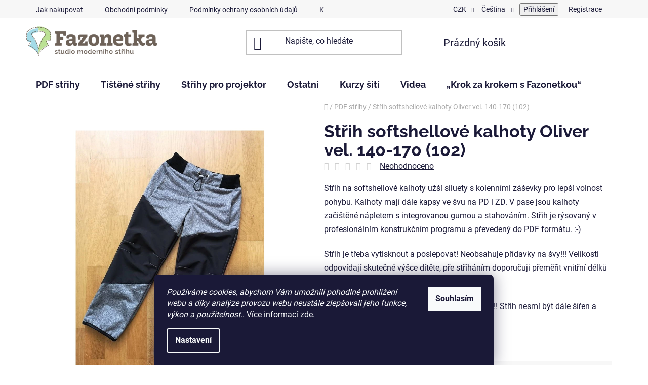

--- FILE ---
content_type: text/html; charset=utf-8
request_url: https://www.fazonetka.cz/strih-softshellove-kalhoty-oliver-vel--140-170--102-/
body_size: 29347
content:
<!doctype html><html lang="cs" dir="ltr" class="header-background-light external-fonts-loaded"><head><meta charset="utf-8" /><meta name="viewport" content="width=device-width,initial-scale=1" /><title>Střih softshellové kalhoty Oliver vel. 140-170 (102) - Fazonetka</title><link rel="preconnect" href="https://cdn.myshoptet.com" /><link rel="dns-prefetch" href="https://cdn.myshoptet.com" /><link rel="preload" href="https://cdn.myshoptet.com/prj/dist/master/cms/libs/jquery/jquery-1.11.3.min.js" as="script" /><link href="https://cdn.myshoptet.com/prj/dist/master/cms/templates/frontend_templates/shared/css/font-face/roboto.css" rel="stylesheet"><link href="https://cdn.myshoptet.com/prj/dist/master/cms/templates/frontend_templates/shared/css/font-face/raleway.css" rel="stylesheet"><link href="https://cdn.myshoptet.com/prj/dist/master/shop/dist/font-shoptet-13.css.3c47e30adfa2e9e2683b.css" rel="stylesheet"><script>
dataLayer = [];
dataLayer.push({'shoptet' : {
    "pageId": 765,
    "pageType": "productDetail",
    "currency": "CZK",
    "currencyInfo": {
        "decimalSeparator": ",",
        "exchangeRate": 1,
        "priceDecimalPlaces": 2,
        "symbol": "K\u010d",
        "symbolLeft": 0,
        "thousandSeparator": " "
    },
    "language": "cs",
    "projectId": 471364,
    "product": {
        "id": 57,
        "guid": "70d07382-35be-11ec-9764-ecf4bbd49285",
        "hasVariants": false,
        "codes": [
            {
                "code": 10127
            }
        ],
        "code": "10127",
        "name": "St\u0159ih softshellov\u00e9 kalhoty Oliver vel. 140-170 (102)",
        "appendix": "",
        "weight": "0",
        "currentCategory": "PDF st\u0159ihy",
        "currentCategoryGuid": "9ff2fa68-3652-11ec-8496-b8ca3a6063f8",
        "defaultCategory": "PDF st\u0159ihy",
        "defaultCategoryGuid": "9ff2fa68-3652-11ec-8496-b8ca3a6063f8",
        "currency": "CZK",
        "priceWithVat": 139
    },
    "stocks": [
        {
            "id": "ext",
            "title": "Sklad",
            "isDeliveryPoint": 0,
            "visibleOnEshop": 1
        }
    ],
    "cartInfo": {
        "id": null,
        "freeShipping": false,
        "freeShippingFrom": 0,
        "leftToFreeGift": {
            "formattedPrice": "600 K\u010d",
            "priceLeft": 600
        },
        "freeGift": false,
        "leftToFreeShipping": {
            "priceLeft": 0,
            "dependOnRegion": 0,
            "formattedPrice": "0 K\u010d"
        },
        "discountCoupon": [],
        "getNoBillingShippingPrice": {
            "withoutVat": 0,
            "vat": 0,
            "withVat": 0
        },
        "cartItems": [],
        "taxMode": "ORDINARY"
    },
    "cart": [],
    "customer": {
        "priceRatio": 1,
        "priceListId": 1,
        "groupId": null,
        "registered": false,
        "mainAccount": false
    }
}});
dataLayer.push({'cookie_consent' : {
    "marketing": "denied",
    "analytics": "denied"
}});
document.addEventListener('DOMContentLoaded', function() {
    shoptet.consent.onAccept(function(agreements) {
        if (agreements.length == 0) {
            return;
        }
        dataLayer.push({
            'cookie_consent' : {
                'marketing' : (agreements.includes(shoptet.config.cookiesConsentOptPersonalisation)
                    ? 'granted' : 'denied'),
                'analytics': (agreements.includes(shoptet.config.cookiesConsentOptAnalytics)
                    ? 'granted' : 'denied')
            },
            'event': 'cookie_consent'
        });
    });
});
</script>
<meta property="og:type" content="website"><meta property="og:site_name" content="fazonetka.cz"><meta property="og:url" content="https://www.fazonetka.cz/strih-softshellove-kalhoty-oliver-vel--140-170--102-/"><meta property="og:title" content="Střih softshellové kalhoty Oliver vel. 140-170 (102) - Fazonetka"><meta name="author" content="Fazonetka"><meta name="web_author" content="Shoptet.cz"><meta name="dcterms.rightsHolder" content="www.fazonetka.cz"><meta name="robots" content="index,follow"><meta property="og:image" content="https://cdn.myshoptet.com/usr/www.fazonetka.cz/user/shop/big/57_strih-softshellove-kalhoty-oliver-vel--140-170--102-.jpg?6182a29b"><meta property="og:description" content="Střih softshellové kalhoty Oliver vel. 140-170 (102). Střih na softshellové kalhoty užší siluety s kolenními záševky pro lepší volnost pohybu. Kalhoty mají dále kapsy ve švu na PD i ZD. V pase jsou kalhoty začištěné nápletem s integrovanou gumou a stahováním. Střih je rýsovaný v profesionálním konstrukčním programu a…"><meta name="description" content="Střih softshellové kalhoty Oliver vel. 140-170 (102). Střih na softshellové kalhoty užší siluety s kolenními záševky pro lepší volnost pohybu. Kalhoty mají dále kapsy ve švu na PD i ZD. V pase jsou kalhoty začištěné nápletem s integrovanou gumou a stahováním. Střih je rýsovaný v profesionálním konstrukčním programu a…"><meta property="product:price:amount" content="139"><meta property="product:price:currency" content="CZK"><style>:root {--color-primary: #6F6158;--color-primary-h: 23;--color-primary-s: 12%;--color-primary-l: 39%;--color-primary-hover: #6F6158;--color-primary-hover-h: 23;--color-primary-hover-s: 12%;--color-primary-hover-l: 39%;--color-secondary: #BADE96;--color-secondary-h: 90;--color-secondary-s: 52%;--color-secondary-l: 73%;--color-secondary-hover: #A5DAE8;--color-secondary-hover-h: 193;--color-secondary-hover-s: 59%;--color-secondary-hover-l: 78%;--color-tertiary: #6F6158;--color-tertiary-h: 23;--color-tertiary-s: 12%;--color-tertiary-l: 39%;--color-tertiary-hover: #6F6158;--color-tertiary-hover-h: 23;--color-tertiary-hover-s: 12%;--color-tertiary-hover-l: 39%;--color-header-background: #ffffff;--template-font: "Roboto";--template-headings-font: "Raleway";--header-background-url: none;--cookies-notice-background: #1A1937;--cookies-notice-color: #F8FAFB;--cookies-notice-button-hover: #f5f5f5;--cookies-notice-link-hover: #27263f;--templates-update-management-preview-mode-content: "Náhled aktualizací šablony je aktivní pro váš prohlížeč."}</style>
    
    <link href="https://cdn.myshoptet.com/prj/dist/master/shop/dist/main-13.less.fdb02770e668ba5a70b5.css" rel="stylesheet" />
            <link href="https://cdn.myshoptet.com/prj/dist/master/shop/dist/mobile-header-v1-13.less.629f2f48911e67d0188c.css" rel="stylesheet" />
    
    <script>var shoptet = shoptet || {};</script>
    <script src="https://cdn.myshoptet.com/prj/dist/master/shop/dist/main-3g-header.js.05f199e7fd2450312de2.js"></script>
<!-- User include --><!-- service 619(267) html code header -->
<link href="https://cdn.myshoptet.com/usr/fvstudio.myshoptet.com/user/documents/addons/cartupsell.min.css?24.11.1" rel="stylesheet">
<!-- service 993(626) html code header -->
<script defer src="https://cdn.myshoptet.com/usr/chatgo.myshoptet.com/user/documents/fotorecence_functions_cdn.js?v=3"></script>
<style>
.sf-review-img img, img.satisflow-review-image {
    width: 230px;
    height: 300px;
    object-fit: cover;
    border-top-left-radius: 10px;
    border-top-right-radius: 10px;
}

.sf-review.carousel-cell {
    min-height: 620px;
    border-radius: 10px;
}

.sf-upvote-btn-wrapper, .sf-upvote-active-btn-wrapper {
    position: absolute;
    bottom: 0;
    right: 10px;
}
.sf-review{
	width: 232px;
      border: 1px solid rgb(204, 204, 204);
}

.satisflow-review-image:hover {opacity: 0.8;}
.satisflow-review-image-modal {
    display: none;
    position: fixed;
    z-index: 2147483647;
    padding-top: 100px;
    left: 0;
    top: 0;
    width: 100%;
    height: 100%;
    overflow-y: scroll;
    background-color: rgb(0,0,0);
    background-color: rgba(0,0,0,0.9);
    cursor: pointer;
}
.satisflow-review-image-modal-content {
    margin: auto;
    display: block;
    max-width: 100%;
}
.sf-widget-brand-link{
	font-weight: bold;
  text-decoration: underline;
}
.satisflow-review-image-modal-content{
    animation-name: zoom;
    animation-duration: 0.3s;
}
@keyframes zoom {
    from {transform:scale(0)}
    to {transform:scale(1)}
}
.satisflow-review-image-modal-close {
    position: absolute;
    top: 15px;
    right: 35px;
    color: whitesmoke;
    font-size: 40px;
    font-weight: bold;
    transition: 0.3s;
}

.satisflow-review-image-modal-close:hover,
.satisflow-review-image-modal-close:focus {
    color: #bbb;
    text-decoration: none;
    cursor: pointer;
}
.flickity-button:hover {
  outline: none;
  color: black;
  border: none;
}
.flickity-button:disabled {
  display: none;
}
</style>
<script defer src="https://app.satisflow.cz/static/lib/flickity/flickity.min.js"></script>
<style>
.flickity-enabled{position:relative}.flickity-enabled:focus{outline:0}.flickity-viewport{overflow:hidden;position:relative;height:100%}.flickity-slider{position:absolute;width:100%;height:100%}.flickity-enabled.is-draggable{-webkit-tap-highlight-color:transparent;-webkit-user-select:none;-moz-user-select:none;-ms-user-select:none;user-select:none}.flickity-enabled.is-draggable .flickity-viewport{cursor:move;cursor:-webkit-grab;cursor:grab}.flickity-enabled.is-draggable .flickity-viewport.is-pointer-down{cursor:-webkit-grabbing;cursor:grabbing}.flickity-button{position:absolute;background:hsla(0,0%,100%,.75);border:none;color:#333}.flickity-button:hover{background:#fff;cursor:pointer}.flickity-button:focus{outline:0;box-shadow:0 0 0 5px #19f}.flickity-button:active{opacity:.6}.flickity-button:disabled{opacity:.3;cursor:auto;pointer-events:none}.flickity-button-icon{fill:currentColor}.flickity-prev-next-button{top:50%;width:44px;height:44px;border-radius:50%;transform:translateY(-50%)}.flickity-prev-next-button.previous{left:10px}.flickity-prev-next-button.next{right:10px}.flickity-rtl .flickity-prev-next-button.previous{left:auto;right:10px}.flickity-rtl .flickity-prev-next-button.next{right:auto;left:10px}.flickity-prev-next-button .flickity-button-icon{position:absolute;left:20%;top:20%;width:60%;height:60%}.flickity-page-dots{position:absolute;width:100%;bottom:-25px;padding:0;margin:0;list-style:none;text-align:center;line-height:1}.flickity-rtl .flickity-page-dots{direction:rtl}.flickity-page-dots .dot{display:inline-block;width:10px;height:10px;margin:0 8px;background:#333;border-radius:50%;opacity:.25;cursor:pointer}.flickity-page-dots .dot.is-selected{opacity:1}
</style>
<style>
/* fallback google icons */
@font-face {
  font-family: 'Material Symbols Outlined';
  font-style: normal;
  font-weight: 400;
  src: url(https://fonts.gstatic.com/s/materialsymbolsoutlined/v86/kJF1BvYX7BgnkSrUwT8OhrdQw4oELdPIeeII9v6oDMzByHX9rA6RzaxHMPdY43zj-jCxv3fzvRNU22ZXGJpEpjC_1n-q_4MrImHCIJIZrDCvHOej.woff2) format('woff2');
}

.material-symbols-outlined {
  font-family: 'Material Symbols Outlined'!important;
  font-weight: normal;
  font-style: normal;
  font-size: 24px;
  line-height: 1;
  letter-spacing: normal;
  text-transform: none;
  display: inline-block;
  white-space: nowrap;
  word-wrap: normal;
  direction: ltr;
  -webkit-font-feature-settings: 'liga';
  -webkit-font-smoothing: antialiased;
}
.satisflow-multiline-ellipsis {
  overflow: hidden;
  display: -webkit-box;
  -webkit-box-orient: vertical;
  -webkit-line-clamp: 3; 
  white-space: pre-wrap;
  cursor: pointer;
}
.sf-review-text {
  margin-bottom: 30px;
}
#sf-grid-reviews-widget-table {
  border-collapse: separate;
  border-spacing: 10px;
}
.sf-grid-review-display-none {
  display: none!important;
}
#sf-grid-reviews-widget-table td {
 border-radius: 10px;
}
@media only screen and (max-width: 760px) {
  #sf-grid-reviews-widget-table tr {
    display: block;
  }
  #sf-grid-reviews-widget-table td {
     display: block;
     padding-bottom: 0px;
     margin-bottom: 10px;
  }
}
</style>
<!-- project html code header -->
<link type="text/css" rel="stylesheet" media="screen" href="/user/documents/upload/DMupravy/471364.css?10" />
<script async src="https://pagead2.googlesyndication.com/pagead/js/adsbygoogle.js?client=ca-pub-1992690612558287" crossorigin="anonymous"></script>

<!-- /User include --><link rel="shortcut icon" href="/favicon.ico" type="image/x-icon" /><link rel="canonical" href="https://www.fazonetka.cz/strih-softshellove-kalhoty-oliver-vel--140-170--102-/" /><link rel="alternate" hreflang="cs" href="https://www.fazonetka.cz/strih-softshellove-kalhoty-oliver-vel--140-170--102-/" /><link rel="alternate" hreflang="en" href="https://www.fazonetka.cz/en/strih-softshellove-kalhoty-oliver-vel--140-170--102-/" /><link rel="alternate" hreflang="x-default" href="https://www.fazonetka.cz/strih-softshellove-kalhoty-oliver-vel--140-170--102-/" />    <!-- Global site tag (gtag.js) - Google Analytics -->
    <script async src="https://www.googletagmanager.com/gtag/js?id=16680658147"></script>
    <script>
        
        window.dataLayer = window.dataLayer || [];
        function gtag(){dataLayer.push(arguments);}
        

                    console.debug('default consent data');

            gtag('consent', 'default', {"ad_storage":"denied","analytics_storage":"denied","ad_user_data":"denied","ad_personalization":"denied","wait_for_update":500});
            dataLayer.push({
                'event': 'default_consent'
            });
        
        gtag('js', new Date());

        
                gtag('config', 'G-72B1EQFFGP', {"groups":"GA4","send_page_view":false,"content_group":"productDetail","currency":"CZK","page_language":"cs"});
        
                gtag('config', 'AW-687584949');
        
                gtag('config', 'AW-16680658147');
        
        
        
        
                    gtag('event', 'page_view', {"send_to":"GA4","page_language":"cs","content_group":"productDetail","currency":"CZK"});
        
                gtag('set', 'currency', 'CZK');

        gtag('event', 'view_item', {
            "send_to": "UA",
            "items": [
                {
                    "id": "10127",
                    "name": "St\u0159ih softshellov\u00e9 kalhoty Oliver vel. 140-170 (102)",
                    "category": "PDF st\u0159ihy",
                                                            "price": 114.88
                }
            ]
        });
        
        
        
        
        
                    gtag('event', 'view_item', {"send_to":"GA4","page_language":"cs","content_group":"productDetail","value":114.88,"currency":"CZK","items":[{"item_id":"10127","item_name":"St\u0159ih softshellov\u00e9 kalhoty Oliver vel. 140-170 (102)","item_category":"PDF st\u0159ihy","price":114.88,"quantity":1,"index":0}]});
        
        
        
        
        
        
        
        document.addEventListener('DOMContentLoaded', function() {
            if (typeof shoptet.tracking !== 'undefined') {
                for (var id in shoptet.tracking.bannersList) {
                    gtag('event', 'view_promotion', {
                        "send_to": "UA",
                        "promotions": [
                            {
                                "id": shoptet.tracking.bannersList[id].id,
                                "name": shoptet.tracking.bannersList[id].name,
                                "position": shoptet.tracking.bannersList[id].position
                            }
                        ]
                    });
                }
            }

            shoptet.consent.onAccept(function(agreements) {
                if (agreements.length !== 0) {
                    console.debug('gtag consent accept');
                    var gtagConsentPayload =  {
                        'ad_storage': agreements.includes(shoptet.config.cookiesConsentOptPersonalisation)
                            ? 'granted' : 'denied',
                        'analytics_storage': agreements.includes(shoptet.config.cookiesConsentOptAnalytics)
                            ? 'granted' : 'denied',
                                                                                                'ad_user_data': agreements.includes(shoptet.config.cookiesConsentOptPersonalisation)
                            ? 'granted' : 'denied',
                        'ad_personalization': agreements.includes(shoptet.config.cookiesConsentOptPersonalisation)
                            ? 'granted' : 'denied',
                        };
                    console.debug('update consent data', gtagConsentPayload);
                    gtag('consent', 'update', gtagConsentPayload);
                    dataLayer.push(
                        { 'event': 'update_consent' }
                    );
                }
            });
        });
    </script>
</head><body class="desktop id-765 in-pdf-strihy template-13 type-product type-detail one-column-body columns-3 smart-labels-active ums_forms_redesign--off ums_a11y_category_page--on ums_discussion_rating_forms--off ums_flags_display_unification--on ums_a11y_login--on mobile-header-version-1"><noscript>
    <style>
        #header {
            padding-top: 0;
            position: relative !important;
            top: 0;
        }
        .header-navigation {
            position: relative !important;
        }
        .overall-wrapper {
            margin: 0 !important;
        }
        body:not(.ready) {
            visibility: visible !important;
        }
    </style>
    <div class="no-javascript">
        <div class="no-javascript__title">Musíte změnit nastavení vašeho prohlížeče</div>
        <div class="no-javascript__text">Podívejte se na: <a href="https://www.google.com/support/bin/answer.py?answer=23852">Jak povolit JavaScript ve vašem prohlížeči</a>.</div>
        <div class="no-javascript__text">Pokud používáte software na blokování reklam, může být nutné povolit JavaScript z této stránky.</div>
        <div class="no-javascript__text">Děkujeme.</div>
    </div>
</noscript>

        <div id="fb-root"></div>
        <script>
            window.fbAsyncInit = function() {
                FB.init({
                    autoLogAppEvents : true,
                    xfbml            : true,
                    version          : 'v24.0'
                });
            };
        </script>
        <script async defer crossorigin="anonymous" src="https://connect.facebook.net/cs_CZ/sdk.js#xfbml=1&version=v24.0"></script>    <div class="siteCookies siteCookies--bottom siteCookies--dark js-siteCookies" role="dialog" data-testid="cookiesPopup" data-nosnippet>
        <div class="siteCookies__form">
            <div class="siteCookies__content">
                <div class="siteCookies__text">
                    <em>Používáme cookies, abychom Vám umožnili pohodlné prohlížení webu a díky analýze provozu webu neustále zlepšovali jeho funkce, výkon a použitelnost</em>.. Více informací <a href="http://www.fazonetka.cz/podminky-ochrany-osobnich-udaju/" target="\" _blank="" rel="\" noreferrer="">zde</a>.
                </div>
                <p class="siteCookies__links">
                    <button class="siteCookies__link js-cookies-settings" aria-label="Nastavení cookies" data-testid="cookiesSettings">Nastavení</button>
                </p>
            </div>
            <div class="siteCookies__buttonWrap">
                                <button class="siteCookies__button js-cookiesConsentSubmit" value="all" aria-label="Přijmout cookies" data-testid="buttonCookiesAccept">Souhlasím</button>
            </div>
        </div>
        <script>
            document.addEventListener("DOMContentLoaded", () => {
                const siteCookies = document.querySelector('.js-siteCookies');
                document.addEventListener("scroll", shoptet.common.throttle(() => {
                    const st = document.documentElement.scrollTop;
                    if (st > 1) {
                        siteCookies.classList.add('siteCookies--scrolled');
                    } else {
                        siteCookies.classList.remove('siteCookies--scrolled');
                    }
                }, 100));
            });
        </script>
    </div>
<a href="#content" class="skip-link sr-only">Přejít na obsah</a><div class="overall-wrapper"><div class="user-action"><div class="container">
    <div class="user-action-in">
                    <div id="login" class="user-action-login popup-widget login-widget" role="dialog" aria-labelledby="loginHeading">
        <div class="popup-widget-inner">
                            <h2 id="loginHeading">Přihlášení k vašemu účtu</h2><div id="customerLogin"><form action="/action/Customer/Login/" method="post" id="formLoginIncluded" class="csrf-enabled formLogin" data-testid="formLogin"><input type="hidden" name="referer" value="" /><div class="form-group"><div class="input-wrapper email js-validated-element-wrapper no-label"><input type="email" name="email" class="form-control" autofocus placeholder="E-mailová adresa (např. jan@novak.cz)" data-testid="inputEmail" autocomplete="email" required /></div></div><div class="form-group"><div class="input-wrapper password js-validated-element-wrapper no-label"><input type="password" name="password" class="form-control" placeholder="Heslo" data-testid="inputPassword" autocomplete="current-password" required /><span class="no-display">Nemůžete vyplnit toto pole</span><input type="text" name="surname" value="" class="no-display" /></div></div><div class="form-group"><div class="login-wrapper"><button type="submit" class="btn btn-secondary btn-text btn-login" data-testid="buttonSubmit">Přihlásit se</button><div class="password-helper"><a href="/registrace/" data-testid="signup" rel="nofollow">Nová registrace</a><a href="/klient/zapomenute-heslo/" rel="nofollow">Zapomenuté heslo</a></div></div></div></form>
</div>                    </div>
    </div>

                <div id="cart-widget" class="user-action-cart popup-widget cart-widget loader-wrapper" data-testid="popupCartWidget" role="dialog" aria-hidden="true">
            <div class="popup-widget-inner cart-widget-inner place-cart-here">
                <div class="loader-overlay">
                    <div class="loader"></div>
                </div>
            </div>
        </div>
    </div>
</div>
</div><div class="top-navigation-bar" data-testid="topNavigationBar">

    <div class="container">

                            <div class="top-navigation-menu">
                <ul class="top-navigation-bar-menu">
                                            <li class="top-navigation-menu-item-27">
                            <a href="/jak-nakupovat/" title="Jak nakupovat">Jak nakupovat</a>
                        </li>
                                            <li class="top-navigation-menu-item-39">
                            <a href="/obchodni-podminky/" title="Obchodní podmínky">Obchodní podmínky</a>
                        </li>
                                            <li class="top-navigation-menu-item-691">
                            <a href="/podminky-ochrany-osobnich-udaju/" title="Podmínky ochrany osobních údajů ">Podmínky ochrany osobních údajů </a>
                        </li>
                                            <li class="top-navigation-menu-item-29">
                            <a href="/kontakty/" title="Kontakty">Kontakty</a>
                        </li>
                                            <li class="top-navigation-menu-item-708">
                            <a href="/o-mne/" title="O mně">O mně</a>
                        </li>
                                            <li class="top-navigation-menu-item-711">
                            <a href="/-krok-za-krokem-s-fazonetkou/" title="„Krok za krokem s Fazonetkou“">„Krok za krokem s Fazonetkou“</a>
                        </li>
                                            <li class="top-navigation-menu-item-717">
                            <a href="/videa/" title="Videa">Videa</a>
                        </li>
                                    </ul>
                <div class="top-navigation-menu-trigger">Více</div>
                <ul class="top-navigation-bar-menu-helper"></ul>
            </div>
        
        <div class="top-navigation-tools">
                <div class="languagesMenu">
        <button id="topNavigationDropdown" class="languagesMenu__flags" type="button" data-toggle="dropdown" aria-haspopup="true" aria-expanded="false">
            <svg aria-hidden="true" style="position: absolute; width: 0; height: 0; overflow: hidden;" version="1.1" xmlns="http://www.w3.org/2000/svg" xmlns:xlink="http://www.w3.org/1999/xlink"><defs><symbol id="shp-flag-CZ" viewBox="0 0 32 32"><title>CZ</title><path fill="#0052b4" style="fill: var(--color20, #0052b4)" d="M0 5.334h32v21.333h-32v-21.333z"></path><path fill="#d80027" style="fill: var(--color19, #d80027)" d="M32 16v10.666h-32l13.449-10.666z"></path><path fill="#f0f0f0" style="fill: var(--color21, #f0f0f0)" d="M32 5.334v10.666h-18.551l-13.449-10.666z"></path></symbol><symbol id="shp-flag-GB" viewBox="0 0 32 32"><title>GB</title><path fill="#f0f0f0" style="fill: var(--color21, #f0f0f0)" d="M0 5.333h32v21.334h-32v-21.334z"></path><path fill="#d80027" style="fill: var(--color19, #d80027)" d="M18 5.333h-4v8.667h-14v4h14v8.667h4v-8.667h14v-4h-14z"></path><path fill="#0052b4" style="fill: var(--color20, #0052b4)" d="M24.612 19.71l7.388 4.105v-4.105z"></path><path fill="#0052b4" style="fill: var(--color20, #0052b4)" d="M19.478 19.71l12.522 6.957v-1.967l-8.981-4.989z"></path><path fill="#0052b4" style="fill: var(--color20, #0052b4)" d="M28.665 26.666l-9.186-5.104v5.104z"></path><path fill="#f0f0f0" style="fill: var(--color21, #f0f0f0)" d="M19.478 19.71l12.522 6.957v-1.967l-8.981-4.989z"></path><path fill="#d80027" style="fill: var(--color19, #d80027)" d="M19.478 19.71l12.522 6.957v-1.967l-8.981-4.989z"></path><path fill="#0052b4" style="fill: var(--color20, #0052b4)" d="M5.646 19.71l-5.646 3.137v-3.137z"></path><path fill="#0052b4" style="fill: var(--color20, #0052b4)" d="M12.522 20.594v6.072h-10.929z"></path><path fill="#d80027" style="fill: var(--color19, #d80027)" d="M8.981 19.71l-8.981 4.989v1.967l12.522-6.957z"></path><path fill="#0052b4" style="fill: var(--color20, #0052b4)" d="M7.388 12.29l-7.388-4.105v4.105z"></path><path fill="#0052b4" style="fill: var(--color20, #0052b4)" d="M12.522 12.29l-12.522-6.957v1.967l8.981 4.989z"></path><path fill="#0052b4" style="fill: var(--color20, #0052b4)" d="M3.335 5.333l9.186 5.104v-5.104z"></path><path fill="#f0f0f0" style="fill: var(--color21, #f0f0f0)" d="M12.522 12.29l-12.522-6.957v1.967l8.981 4.989z"></path><path fill="#d80027" style="fill: var(--color19, #d80027)" d="M12.522 12.29l-12.522-6.957v1.967l8.981 4.989z"></path><path fill="#0052b4" style="fill: var(--color20, #0052b4)" d="M26.354 12.29l5.646-3.137v3.137z"></path><path fill="#0052b4" style="fill: var(--color20, #0052b4)" d="M19.478 11.405v-6.072h10.929z"></path><path fill="#d80027" style="fill: var(--color19, #d80027)" d="M23.019 12.29l8.981-4.989v-1.967l-12.522 6.957z"></path></symbol></defs></svg>
            <svg class="shp-flag shp-flag-CZ">
                <use xlink:href="#shp-flag-CZ"></use>
            </svg>
            <span class="caret"></span>
        </button>
        <div class="languagesMenu__content" aria-labelledby="topNavigationDropdown">
                            <div class="languagesMenu__box toggle-window js-languagesMenu__box" data-hover="true" data-target="currency">
                    <div class="languagesMenu__header languagesMenu__header--name">Měna</div>
                    <div class="languagesMenu__header languagesMenu__header--actual" data-toggle="dropdown">CZK<span class="caret"></span></div>
                    <ul class="languagesMenu__list languagesMenu__list--currency">
                                                    <li class="languagesMenu__list__item">
                                <a href="/action/Currency/changeCurrency/?currencyCode=CZK" rel="nofollow" class="languagesMenu__list__link languagesMenu__list__link--currency">CZK</a>
                            </li>
                                                    <li class="languagesMenu__list__item">
                                <a href="/action/Currency/changeCurrency/?currencyCode=EUR" rel="nofollow" class="languagesMenu__list__link languagesMenu__list__link--currency">EUR</a>
                            </li>
                                            </ul>
                </div>
                                        <div class="languagesMenu__box toggle-window js-languagesMenu__box" data-hover="true" data-target="language">
                    <div class="languagesMenu__header languagesMenu__header--name">Jazyk</div>
                    <div class="languagesMenu__header languagesMenu__header--actual" data-toggle="dropdown">
                                                                                    
                                    Čeština
                                
                                                                                                                                <span class="caret"></span>
                    </div>
                    <ul class="languagesMenu__list languagesMenu__list--language">
                                                    <li>
                                <a href="/action/Language/changeLanguage/?language=cs" rel="nofollow" class="languagesMenu__list__link">
                                    <svg class="shp-flag shp-flag-CZ">
                                        <use xlink:href="#shp-flag-CZ"></use>
                                    </svg>
                                    <span class="languagesMenu__list__name languagesMenu__list__name--actual">Čeština</span>
                                </a>
                            </li>
                                                    <li>
                                <a href="/action/Language/changeLanguage/?language=en" rel="nofollow" class="languagesMenu__list__link">
                                    <svg class="shp-flag shp-flag-GB">
                                        <use xlink:href="#shp-flag-GB"></use>
                                    </svg>
                                    <span class="languagesMenu__list__name">English</span>
                                </a>
                            </li>
                                            </ul>
                </div>
                    </div>
    </div>
            <button class="top-nav-button top-nav-button-login toggle-window" type="button" data-target="login" aria-haspopup="dialog" aria-controls="login" aria-expanded="false" data-testid="signin"><span>Přihlášení</span></button>
    <a href="/registrace/" class="top-nav-button top-nav-button-register" data-testid="headerSignup">Registrace</a>
        </div>

    </div>

</div>
<header id="header">
        <div class="header-top">
            <div class="container navigation-wrapper header-top-wrapper">
                <div class="site-name"><a href="/" data-testid="linkWebsiteLogo"><img src="https://cdn.myshoptet.com/usr/www.fazonetka.cz/user/logos/fazonetka-rgb-l-slogan-1-1.png" alt="Fazonetka" fetchpriority="low" /></a></div>                <div class="search" itemscope itemtype="https://schema.org/WebSite">
                    <meta itemprop="headline" content="PDF střihy"/><meta itemprop="url" content="https://www.fazonetka.cz"/><meta itemprop="text" content="Střih softshellové kalhoty Oliver vel. 140-170 (102). Střih na softshellové kalhoty užší siluety s kolenními záševky pro lepší volnost pohybu. Kalhoty mají dále kapsy ve švu na PD i ZD. V pase jsou kalhoty začištěné nápletem s integrovanou gumou a stahováním. Střih je rýsovaný v profesionálním konstrukčním programu..."/>                    <form action="/action/ProductSearch/prepareString/" method="post"
    id="formSearchForm" class="search-form compact-form js-search-main"
    itemprop="potentialAction" itemscope itemtype="https://schema.org/SearchAction" data-testid="searchForm">
    <fieldset>
        <meta itemprop="target"
            content="https://www.fazonetka.cz/vyhledavani/?string={string}"/>
        <input type="hidden" name="language" value="cs"/>
        
            
    <span class="search-input-icon" aria-hidden="true"></span>

<input
    type="search"
    name="string"
        class="query-input form-control search-input js-search-input"
    placeholder="Napište, co hledáte"
    autocomplete="off"
    required
    itemprop="query-input"
    aria-label="Vyhledávání"
    data-testid="searchInput"
>
            <button type="submit" class="btn btn-default search-button" data-testid="searchBtn">Hledat</button>
        
    </fieldset>
</form>
                </div>
                <div class="navigation-buttons">
                    <a href="#" class="toggle-window" data-target="search" data-testid="linkSearchIcon"><span class="sr-only">Hledat</span></a>
                        
    <a href="/kosik/" class="btn btn-icon toggle-window cart-count" data-target="cart" data-hover="true" data-redirect="true" data-testid="headerCart" rel="nofollow" aria-haspopup="dialog" aria-expanded="false" aria-controls="cart-widget">
        
                <span class="sr-only">Nákupní košík</span>
        
            <span class="cart-price visible-lg-inline-block" data-testid="headerCartPrice">
                                    Prázdný košík                            </span>
        
    
            </a>
                    <a href="#" class="toggle-window" data-target="navigation" data-testid="hamburgerMenu"></a>
                </div>
            </div>
        </div>
        <div class="header-bottom">
            <div class="container navigation-wrapper header-bottom-wrapper js-navigation-container">
                <nav id="navigation" aria-label="Hlavní menu" data-collapsible="true"><div class="navigation-in menu"><ul class="menu-level-1" role="menubar" data-testid="headerMenuItems"><li class="menu-item-765 ext" role="none"><a href="/pdf-strihy/" class="active" data-testid="headerMenuItem" role="menuitem" aria-haspopup="true" aria-expanded="false"><b>PDF střihy</b><span class="submenu-arrow"></span></a><ul class="menu-level-2" aria-label="PDF střihy" tabindex="-1" role="menu"><li class="menu-item-729 has-third-level" role="none"><a href="/detske-strihy/" class="menu-image" data-testid="headerMenuItem" tabindex="-1" aria-hidden="true"><img src="data:image/svg+xml,%3Csvg%20width%3D%22140%22%20height%3D%22100%22%20xmlns%3D%22http%3A%2F%2Fwww.w3.org%2F2000%2Fsvg%22%3E%3C%2Fsvg%3E" alt="" aria-hidden="true" width="140" height="100"  data-src="https://cdn.myshoptet.com/usr/www.fazonetka.cz/user/categories/thumb/d__tsk___st__ihy.png" fetchpriority="low" /></a><div><a href="/detske-strihy/" data-testid="headerMenuItem" role="menuitem"><span>Dětské střihy</span></a>
                                                    <ul class="menu-level-3" role="menu">
                                                                    <li class="menu-item-793" role="none">
                                        <a href="/mimi/" data-testid="headerMenuItem" role="menuitem">
                                            Střihy pro miminka</a>,                                    </li>
                                                                    <li class="menu-item-819" role="none">
                                        <a href="/mikiny/" data-testid="headerMenuItem" role="menuitem">
                                            Mikiny</a>,                                    </li>
                                                                    <li class="menu-item-822" role="none">
                                        <a href="/tricka_a_topy/" data-testid="headerMenuItem" role="menuitem">
                                            Tričky a topy</a>,                                    </li>
                                                                    <li class="menu-item-825" role="none">
                                        <a href="/teplaky_kalhoty_kratasy/" data-testid="headerMenuItem" role="menuitem">
                                            Tepláky, kalhoty, kraťasy</a>,                                    </li>
                                                                    <li class="menu-item-828" role="none">
                                        <a href="/bundy_a_kabatky/" data-testid="headerMenuItem" role="menuitem">
                                            Bundy a kabátky</a>,                                    </li>
                                                                    <li class="menu-item-831" role="none">
                                        <a href="/saty_a_sukne-2/" data-testid="headerMenuItem" role="menuitem">
                                            Šaty a sukně</a>,                                    </li>
                                                                    <li class="menu-item-834" role="none">
                                        <a href="/spodni_pradlo-2/" data-testid="headerMenuItem" role="menuitem">
                                            Spodní prádlo</a>,                                    </li>
                                                                    <li class="menu-item-837" role="none">
                                        <a href="/doplnky/" data-testid="headerMenuItem" role="menuitem">
                                            Doplňky</a>                                    </li>
                                                            </ul>
                        </div></li><li class="menu-item-735 has-third-level" role="none"><a href="/damske-strihy/" class="menu-image" data-testid="headerMenuItem" tabindex="-1" aria-hidden="true"><img src="data:image/svg+xml,%3Csvg%20width%3D%22140%22%20height%3D%22100%22%20xmlns%3D%22http%3A%2F%2Fwww.w3.org%2F2000%2Fsvg%22%3E%3C%2Fsvg%3E" alt="" aria-hidden="true" width="140" height="100"  data-src="https://cdn.myshoptet.com/usr/www.fazonetka.cz/user/categories/thumb/d__msk___st__ihy_(1).png" fetchpriority="low" /></a><div><a href="/damske-strihy/" data-testid="headerMenuItem" role="menuitem"><span>Dámské střihy</span></a>
                                                    <ul class="menu-level-3" role="menu">
                                                                    <li class="menu-item-801" role="none">
                                        <a href="/tricka_a_halenky/" data-testid="headerMenuItem" role="menuitem">
                                            Trička a halenky</a>,                                    </li>
                                                                    <li class="menu-item-804" role="none">
                                        <a href="/mikiny_a_svetry/" data-testid="headerMenuItem" role="menuitem">
                                            Mikiny a svetry</a>,                                    </li>
                                                                    <li class="menu-item-807" role="none">
                                        <a href="/kalhoty_teplaky_sortky/" data-testid="headerMenuItem" role="menuitem">
                                            Kalhoty, tepláky, šortky</a>,                                    </li>
                                                                    <li class="menu-item-810" role="none">
                                        <a href="/saty_a_sukne/" data-testid="headerMenuItem" role="menuitem">
                                            Šaty a sukně</a>,                                    </li>
                                                                    <li class="menu-item-813" role="none">
                                        <a href="/spodni_pradlo/" data-testid="headerMenuItem" role="menuitem">
                                            Spodní prádlo</a>,                                    </li>
                                                                    <li class="menu-item-816" role="none">
                                        <a href="/bundy_a_kabaty/" data-testid="headerMenuItem" role="menuitem">
                                            Bundy a kabáty</a>                                    </li>
                                                            </ul>
                        </div></li><li class="menu-item-744" role="none"><a href="/panske-strihy/" class="menu-image" data-testid="headerMenuItem" tabindex="-1" aria-hidden="true"><img src="data:image/svg+xml,%3Csvg%20width%3D%22140%22%20height%3D%22100%22%20xmlns%3D%22http%3A%2F%2Fwww.w3.org%2F2000%2Fsvg%22%3E%3C%2Fsvg%3E" alt="" aria-hidden="true" width="140" height="100"  data-src="https://cdn.myshoptet.com/usr/www.fazonetka.cz/user/categories/thumb/p__nsk___st__ihy.png" fetchpriority="low" /></a><div><a href="/panske-strihy/" data-testid="headerMenuItem" role="menuitem"><span>Pánské střihy</span></a>
                        </div></li><li class="menu-item-843" role="none"><a href="/pro-zacatecniky/" class="menu-image" data-testid="headerMenuItem" tabindex="-1" aria-hidden="true"><img src="data:image/svg+xml,%3Csvg%20width%3D%22140%22%20height%3D%22100%22%20xmlns%3D%22http%3A%2F%2Fwww.w3.org%2F2000%2Fsvg%22%3E%3C%2Fsvg%3E" alt="" aria-hidden="true" width="140" height="100"  data-src="https://cdn.myshoptet.com/usr/www.fazonetka.cz/user/categories/thumb/st__ihy_pro__za____te__n__ky.png" fetchpriority="low" /></a><div><a href="/pro-zacatecniky/" data-testid="headerMenuItem" role="menuitem"><span>PDF střihy pro začátečníky</span></a>
                        </div></li></ul></li>
<li class="menu-item-741 ext" role="none"><a href="/tistene-strihy/" data-testid="headerMenuItem" role="menuitem" aria-haspopup="true" aria-expanded="false"><b>Tištěné střihy</b><span class="submenu-arrow"></span></a><ul class="menu-level-2" aria-label="Tištěné střihy" tabindex="-1" role="menu"><li class="menu-item-771" role="none"><a href="/damske/" class="menu-image" data-testid="headerMenuItem" tabindex="-1" aria-hidden="true"><img src="data:image/svg+xml,%3Csvg%20width%3D%22140%22%20height%3D%22100%22%20xmlns%3D%22http%3A%2F%2Fwww.w3.org%2F2000%2Fsvg%22%3E%3C%2Fsvg%3E" alt="" aria-hidden="true" width="140" height="100"  data-src="https://cdn.myshoptet.com/usr/www.fazonetka.cz/user/categories/thumb/ti__t__n___st__ihy_(1).png" fetchpriority="low" /></a><div><a href="/damske/" data-testid="headerMenuItem" role="menuitem"><span>Dámské tištěné střihy</span></a>
                        </div></li><li class="menu-item-774" role="none"><a href="/panske/" class="menu-image" data-testid="headerMenuItem" tabindex="-1" aria-hidden="true"><img src="data:image/svg+xml,%3Csvg%20width%3D%22140%22%20height%3D%22100%22%20xmlns%3D%22http%3A%2F%2Fwww.w3.org%2F2000%2Fsvg%22%3E%3C%2Fsvg%3E" alt="" aria-hidden="true" width="140" height="100"  data-src="https://cdn.myshoptet.com/usr/www.fazonetka.cz/user/categories/thumb/ti__t__n___st__ihy_(1)-1.png" fetchpriority="low" /></a><div><a href="/panske/" data-testid="headerMenuItem" role="menuitem"><span>Pánské tištěné střihy</span></a>
                        </div></li><li class="menu-item-777" role="none"><a href="/detske/" class="menu-image" data-testid="headerMenuItem" tabindex="-1" aria-hidden="true"><img src="data:image/svg+xml,%3Csvg%20width%3D%22140%22%20height%3D%22100%22%20xmlns%3D%22http%3A%2F%2Fwww.w3.org%2F2000%2Fsvg%22%3E%3C%2Fsvg%3E" alt="" aria-hidden="true" width="140" height="100"  data-src="https://cdn.myshoptet.com/usr/www.fazonetka.cz/user/categories/thumb/ti__t__n___st__ihy_(1)-2.png" fetchpriority="low" /></a><div><a href="/detske/" data-testid="headerMenuItem" role="menuitem"><span>Dětské tištěné střihy</span></a>
                        </div></li></ul></li>
<li class="menu-item-789" role="none"><a href="/strihy-pro-projektor/" data-testid="headerMenuItem" role="menuitem" aria-expanded="false"><b>Střihy pro projektor</b></a></li>
<li class="menu-item-762 ext" role="none"><a href="/ostatni/" data-testid="headerMenuItem" role="menuitem" aria-haspopup="true" aria-expanded="false"><b>Ostatní</b><span class="submenu-arrow"></span></a><ul class="menu-level-2" aria-label="Ostatní" tabindex="-1" role="menu"><li class="menu-item-726 has-third-level" role="none"><a href="/latky-fazonetka/" class="menu-image" data-testid="headerMenuItem" tabindex="-1" aria-hidden="true"><img src="data:image/svg+xml,%3Csvg%20width%3D%22140%22%20height%3D%22100%22%20xmlns%3D%22http%3A%2F%2Fwww.w3.org%2F2000%2Fsvg%22%3E%3C%2Fsvg%3E" alt="" aria-hidden="true" width="140" height="100"  data-src="https://cdn.myshoptet.com/prj/dist/master/cms/templates/frontend_templates/00/img/folder.svg" fetchpriority="low" /></a><div><a href="/latky-fazonetka/" data-testid="headerMenuItem" role="menuitem"><span>Látky Fazonetka</span></a>
                                                    <ul class="menu-level-3" role="menu">
                                                                    <li class="menu-item-780" role="none">
                                        <a href="/damske-2/" data-testid="headerMenuItem" role="menuitem">
                                            Dámské látky</a>,                                    </li>
                                                                    <li class="menu-item-783" role="none">
                                        <a href="/detske-2/" data-testid="headerMenuItem" role="menuitem">
                                            Dětské látky</a>                                    </li>
                                                            </ul>
                        </div></li><li class="menu-item-738" role="none"><a href="/darkove-poukazy/" class="menu-image" data-testid="headerMenuItem" tabindex="-1" aria-hidden="true"><img src="data:image/svg+xml,%3Csvg%20width%3D%22140%22%20height%3D%22100%22%20xmlns%3D%22http%3A%2F%2Fwww.w3.org%2F2000%2Fsvg%22%3E%3C%2Fsvg%3E" alt="" aria-hidden="true" width="140" height="100"  data-src="https://cdn.myshoptet.com/usr/www.fazonetka.cz/user/categories/thumb/poukazy.png" fetchpriority="low" /></a><div><a href="/darkove-poukazy/" data-testid="headerMenuItem" role="menuitem"><span>Dárkové poukazy</span></a>
                        </div></li><li class="menu-item-798" role="none"><a href="/ostatni-2/" class="menu-image" data-testid="headerMenuItem" tabindex="-1" aria-hidden="true"><img src="data:image/svg+xml,%3Csvg%20width%3D%22140%22%20height%3D%22100%22%20xmlns%3D%22http%3A%2F%2Fwww.w3.org%2F2000%2Fsvg%22%3E%3C%2Fsvg%3E" alt="" aria-hidden="true" width="140" height="100"  data-src="https://cdn.myshoptet.com/prj/dist/master/cms/templates/frontend_templates/00/img/folder.svg" fetchpriority="low" /></a><div><a href="/ostatni-2/" data-testid="headerMenuItem" role="menuitem"><span>ostatní</span></a>
                        </div></li></ul></li>
<li class="menu-item-714" role="none"><a href="/kurzy-siti/" data-testid="headerMenuItem" role="menuitem" aria-expanded="false"><b>Kurzy šití</b></a></li>
<li class="menu-item-717" role="none"><a href="/videa/" data-testid="headerMenuItem" role="menuitem" aria-expanded="false"><b>Videa</b></a></li>
<li class="menu-item-711" role="none"><a href="/-krok-za-krokem-s-fazonetkou/" data-testid="headerMenuItem" role="menuitem" aria-expanded="false"><b>„Krok za krokem s Fazonetkou“</b></a></li>
</ul>
    <ul class="navigationActions" role="menu">
                    <li class="ext" role="none">
                <a href="#">
                                            <span class="navigationActions__flagWrapper">
                            <span>CZK /</span>
                            <svg class="shp-flag shp-flag-CZ navigationActions__flag navigationActions__flag-right">
                                <use xlink:href="#shp-flag-CZ"></use>
                            </svg>
                        </span>
                                        <span class="submenu-arrow"></span>
                </a>
                <ul class="navigationActions__submenu menu-level-2" role="menu">
                    <li role="none">
                                                    <ul role="menu">
                                                                    <li class="navigationActions__submenu__item navigationActions__submenu__item--active" role="none">
                                        <a href="/action/Currency/changeCurrency/?currencyCode=CZK" rel="nofollow" role="menuitem">CZK</a>
                                    </li>
                                                                    <li class="navigationActions__submenu__item" role="none">
                                        <a href="/action/Currency/changeCurrency/?currencyCode=EUR" rel="nofollow" role="menuitem">EUR</a>
                                    </li>
                                                            </ul>
                                                                            <ul role="menu">
                                                                    <li class="navigationActions__submenu__item  navigationActions__submenu__item--active" role="none">
                                        <a href="/action/Language/changeLanguage/?language=cs" class="navigationActions__link--flag" rel="nofollow" role="menuitem">
                                            <span class="navigationActions__flagWrapper">
                                                <svg class="shp-flag shp-flag-CZ navigationActions__flag navigationActions__flag-left">
                                                    <use xlink:href="#shp-flag-CZ"></use>
                                                </svg>
                                                <span>Čeština</span>
                                            </span>
                                        </a>
                                    </li>
                                                                    <li class="navigationActions__submenu__item" role="none">
                                        <a href="/action/Language/changeLanguage/?language=en" class="navigationActions__link--flag" rel="nofollow" role="menuitem">
                                            <span class="navigationActions__flagWrapper">
                                                <svg class="shp-flag shp-flag-GB navigationActions__flag navigationActions__flag-left">
                                                    <use xlink:href="#shp-flag-GB"></use>
                                                </svg>
                                                <span>English</span>
                                            </span>
                                        </a>
                                    </li>
                                                            </ul>
                                            </li>
                </ul>
            </li>
                            <li role="none">
                                    <a href="/login/?backTo=%2Fstrih-softshellove-kalhoty-oliver-vel--140-170--102-%2F" rel="nofollow" data-testid="signin" role="menuitem"><span>Přihlášení</span></a>
                            </li>
                        </ul>
</div><span class="navigation-close"></span></nav><div class="menu-helper" data-testid="hamburgerMenu"><span>Více</span></div>
            </div>
        </div>
    </header><!-- / header -->


<div id="content-wrapper" class="container content-wrapper">
    
                                <div class="breadcrumbs navigation-home-icon-wrapper" itemscope itemtype="https://schema.org/BreadcrumbList">
                                                                            <span id="navigation-first" data-basetitle="Fazonetka" itemprop="itemListElement" itemscope itemtype="https://schema.org/ListItem">
                <a href="/" itemprop="item" class="navigation-home-icon"><span class="sr-only" itemprop="name">Domů</span></a>
                <span class="navigation-bullet">/</span>
                <meta itemprop="position" content="1" />
            </span>
                                <span id="navigation-1" itemprop="itemListElement" itemscope itemtype="https://schema.org/ListItem">
                <a href="/pdf-strihy/" itemprop="item" data-testid="breadcrumbsSecondLevel"><span itemprop="name">PDF střihy</span></a>
                <span class="navigation-bullet">/</span>
                <meta itemprop="position" content="2" />
            </span>
                                            <span id="navigation-2" itemprop="itemListElement" itemscope itemtype="https://schema.org/ListItem" data-testid="breadcrumbsLastLevel">
                <meta itemprop="item" content="https://www.fazonetka.cz/strih-softshellove-kalhoty-oliver-vel--140-170--102-/" />
                <meta itemprop="position" content="3" />
                <span itemprop="name" data-title="Střih softshellové kalhoty Oliver vel. 140-170 (102)">Střih softshellové kalhoty Oliver vel. 140-170 (102) <span class="appendix"></span></span>
            </span>
            </div>
            
    <div class="content-wrapper-in">
                <main id="content" class="content wide">
                            
<div class="p-detail" itemscope itemtype="https://schema.org/Product">

    
    <meta itemprop="name" content="Střih softshellové kalhoty Oliver vel. 140-170 (102)" />
    <meta itemprop="category" content="Úvodní stránka &gt; PDF střihy &gt; Střih softshellové kalhoty Oliver vel. 140-170 (102)" />
    <meta itemprop="url" content="https://www.fazonetka.cz/strih-softshellove-kalhoty-oliver-vel--140-170--102-/" />
    <meta itemprop="image" content="https://cdn.myshoptet.com/usr/www.fazonetka.cz/user/shop/big/57_strih-softshellove-kalhoty-oliver-vel--140-170--102-.jpg?6182a29b" />
            <meta itemprop="description" content="Střih na softshellové kalhoty užší siluety s kolenními záševky pro lepší volnost pohybu. Kalhoty mají dále kapsy ve švu na PD i ZD. V pase jsou kalhoty začištěné nápletem s integrovanou gumou a stahováním. Střih je rýsovaný v profesionálním konstrukčním programu a převedený do PDF formátu. :-)
Střih je třeba vytisknout a poslepovat! Neobsahuje přídavky na švy!!! Velikosti odpovídají skutečné výšce dítěte, pře stříháním doporučuji přeměřit vnitřní délků nohavice s aktuálně nošenými kalhotami!!!
Střih v PDF zasílám po zaplacení na váš email !!! Střih nesmí být dále šířen a není určen ke komerčnímu využití !!!" />
                                            
<div class="p-detail-inner">

    <div class="p-data-wrapper">

        <div class="p-detail-inner-header">
            <h1>
                  Střih softshellové kalhoty Oliver vel. 140-170 (102)            </h1>
            <div class="ratings-and-brand">
                            <div class="stars-wrapper">
            
<span class="stars star-list">
                                                <a class="star star-off show-tooltip show-ratings" title="    Hodnocení:
            Neohodnoceno    "
                   href="#ratingTab" data-toggle="tab" data-external="1" data-force-scroll="1"></a>
                    
                                                <a class="star star-off show-tooltip show-ratings" title="    Hodnocení:
            Neohodnoceno    "
                   href="#ratingTab" data-toggle="tab" data-external="1" data-force-scroll="1"></a>
                    
                                                <a class="star star-off show-tooltip show-ratings" title="    Hodnocení:
            Neohodnoceno    "
                   href="#ratingTab" data-toggle="tab" data-external="1" data-force-scroll="1"></a>
                    
                                                <a class="star star-off show-tooltip show-ratings" title="    Hodnocení:
            Neohodnoceno    "
                   href="#ratingTab" data-toggle="tab" data-external="1" data-force-scroll="1"></a>
                    
                                                <a class="star star-off show-tooltip show-ratings" title="    Hodnocení:
            Neohodnoceno    "
                   href="#ratingTab" data-toggle="tab" data-external="1" data-force-scroll="1"></a>
                    
    </span>
            <a class="stars-label" href="#ratingTab" data-toggle="tab" data-external="1" data-force-scroll="1">
                                Neohodnoceno                    </a>
        </div>
                                </div>
        </div>

                    <div class="p-short-description" data-testid="productCardShortDescr">
                <p>Střih na softshellové kalhoty užší siluety s kolenními záševky pro lepší volnost pohybu. Kalhoty mají dále kapsy ve švu na PD i ZD. V pase jsou kalhoty začištěné nápletem s integrovanou gumou a stahováním. Střih je rýsovaný v profesionálním konstrukčním programu a převedený do PDF formátu. :-)</p>
<p>Střih je třeba vytisknout a poslepovat! Neobsahuje přídavky na švy!!! Velikosti odpovídají skutečné výšce dítěte, pře stříháním doporučuji přeměřit vnitřní délků nohavice s aktuálně nošenými kalhotami!!!</p>
<p>Střih v PDF zasílám po zaplacení na váš email !!! Střih nesmí být dále šířen a není určen ke komerčnímu využití !!!</p>
            </div>
        
        <form action="/action/Cart/addCartItem/" method="post" id="product-detail-form" class="pr-action csrf-enabled" data-testid="formProduct">
            <meta itemprop="productID" content="57" /><meta itemprop="identifier" content="70d07382-35be-11ec-9764-ecf4bbd49285" /><meta itemprop="sku" content="10127" /><span itemprop="offers" itemscope itemtype="https://schema.org/Offer"><link itemprop="availability" href="https://schema.org/InStock" /><meta itemprop="url" content="https://www.fazonetka.cz/strih-softshellove-kalhoty-oliver-vel--140-170--102-/" /><meta itemprop="price" content="139.00" /><meta itemprop="priceCurrency" content="CZK" /><link itemprop="itemCondition" href="https://schema.org/NewCondition" /><meta itemprop="warranty" content="2 roky" /></span><input type="hidden" name="productId" value="57" /><input type="hidden" name="priceId" value="57" /><input type="hidden" name="language" value="cs" />

            <div class="p-variants-block">

                
                    
                    
                    
                    
                
            </div>

            <table class="detail-parameters ">
                <tbody>
                                            <tr>
                            <th>
                                <span class="row-header-label">
                                    Dostupnost                                </span>
                            </th>
                            <td>
                                

    
    <span class="availability-label" style="color: #009901" data-testid="labelAvailability">
                    Skladem            </span>
    
                            </td>
                        </tr>
                    
                                        
                    
                </tbody>
            </table>

                                        
            <div class="p-to-cart-block" data-testid="divAddToCart">
                                    <div class="p-final-price-wrapper">
                                                                        <strong class="price-final" data-testid="productCardPrice">
            <span class="price-final-holder">
                139 Kč
    

        </span>
    </strong>
                            <span class="price-additional">
                                        114,88 Kč
            bez DPH                            </span>
                            <span class="price-measure">
                    
                        </span>
                        
                    </div>
                
                                                            <div class="add-to-cart">
                            
<span class="quantity">
    <span
        class="increase-tooltip js-increase-tooltip"
        data-trigger="manual"
        data-container="body"
        data-original-title="Není možné zakoupit více než 9999 ks."
        aria-hidden="true"
        role="tooltip"
        data-testid="tooltip">
    </span>

    <span
        class="decrease-tooltip js-decrease-tooltip"
        data-trigger="manual"
        data-container="body"
        data-original-title="Minimální množství, které lze zakoupit, je 1 ks."
        aria-hidden="true"
        role="tooltip"
        data-testid="tooltip">
    </span>
    <label>
        <input
            type="number"
            name="amount"
            value="1"
            class="amount"
            autocomplete="off"
            data-decimals="0"
                        step="1"
            min="1"
            max="9999"
            aria-label="Množství"
            data-testid="cartAmount"/>
    </label>

    <button
        class="increase"
        type="button"
        aria-label="Zvýšit množství o 1"
        data-testid="increase">
            <span class="increase__sign">&plus;</span>
    </button>

    <button
        class="decrease"
        type="button"
        aria-label="Snížit množství o 1"
        data-testid="decrease">
            <span class="decrease__sign">&minus;</span>
    </button>
</span>
                        </div>
                                                    <button type="submit" class="btn btn-conversion add-to-cart-button" data-testid="buttonAddToCart" aria-label="Do košíku Střih softshellové kalhoty Oliver vel. 140-170 (102)">Do košíku</button>
                                                                        </div>


        </form>

        
        

        <div class="buttons-wrapper social-buttons-wrapper">
            <div class="link-icons watchdog-active" data-testid="productDetailActionIcons">
    <a href="#" class="link-icon print" title="Tisknout produkt"><span>Tisk</span></a>
    <a href="/strih-softshellove-kalhoty-oliver-vel--140-170--102-:dotaz/" class="link-icon chat" title="Mluvit s prodejcem" rel="nofollow"><span>Zeptat se</span></a>
            <a href="/strih-softshellove-kalhoty-oliver-vel--140-170--102-:hlidat-cenu/" class="link-icon watchdog" title="Hlídat cenu" rel="nofollow"><span>Hlídat</span></a>
                <a href="#" class="link-icon share js-share-buttons-trigger" title="Sdílet produkt"><span>Sdílet</span></a>
    </div>
                <div class="social-buttons no-display">
                    <div class="twitter">
                <script>
        window.twttr = (function(d, s, id) {
            var js, fjs = d.getElementsByTagName(s)[0],
                t = window.twttr || {};
            if (d.getElementById(id)) return t;
            js = d.createElement(s);
            js.id = id;
            js.src = "https://platform.twitter.com/widgets.js";
            fjs.parentNode.insertBefore(js, fjs);
            t._e = [];
            t.ready = function(f) {
                t._e.push(f);
            };
            return t;
        }(document, "script", "twitter-wjs"));
        </script>

<a
    href="https://twitter.com/share"
    class="twitter-share-button"
        data-lang="cs"
    data-url="https://www.fazonetka.cz/strih-softshellove-kalhoty-oliver-vel--140-170--102-/"
>Tweet</a>

            </div>
                    <div class="facebook">
                <div
            data-layout="button"
        class="fb-share-button"
    >
</div>

            </div>
                                <div class="close-wrapper">
        <a href="#" class="close-after js-share-buttons-trigger" title="Sdílet produkt">Zavřít</a>
    </div>

            </div>
        </div>

        <div class="buttons-wrapper cofidis-buttons-wrapper">
                    </div>

        <div class="buttons-wrapper hledejceny-buttons-wrapper">
                    </div>

    </div> 
    <div class="p-image-wrapper">

        <div class="p-detail-inner-header-mobile">
            <div class="h1">
                  Střih softshellové kalhoty Oliver vel. 140-170 (102)            </div>
            <div class="ratings-and-brand">
                            <div class="stars-wrapper">
            
<span class="stars star-list">
                                                <a class="star star-off show-tooltip show-ratings" title="    Hodnocení:
            Neohodnoceno    "
                   href="#ratingTab" data-toggle="tab" data-external="1" data-force-scroll="1"></a>
                    
                                                <a class="star star-off show-tooltip show-ratings" title="    Hodnocení:
            Neohodnoceno    "
                   href="#ratingTab" data-toggle="tab" data-external="1" data-force-scroll="1"></a>
                    
                                                <a class="star star-off show-tooltip show-ratings" title="    Hodnocení:
            Neohodnoceno    "
                   href="#ratingTab" data-toggle="tab" data-external="1" data-force-scroll="1"></a>
                    
                                                <a class="star star-off show-tooltip show-ratings" title="    Hodnocení:
            Neohodnoceno    "
                   href="#ratingTab" data-toggle="tab" data-external="1" data-force-scroll="1"></a>
                    
                                                <a class="star star-off show-tooltip show-ratings" title="    Hodnocení:
            Neohodnoceno    "
                   href="#ratingTab" data-toggle="tab" data-external="1" data-force-scroll="1"></a>
                    
    </span>
            <a class="stars-label" href="#ratingTab" data-toggle="tab" data-external="1" data-force-scroll="1">
                                Neohodnoceno                    </a>
        </div>
                                </div>
        </div>

        
        <div class="p-image" style="" data-testid="mainImage">
            

<a href="https://cdn.myshoptet.com/usr/www.fazonetka.cz/user/shop/big/57_strih-softshellove-kalhoty-oliver-vel--140-170--102-.jpg?6182a29b" class="p-main-image cloud-zoom" data-href="https://cdn.myshoptet.com/usr/www.fazonetka.cz/user/shop/orig/57_strih-softshellove-kalhoty-oliver-vel--140-170--102-.jpg?6182a29b"><img src="https://cdn.myshoptet.com/usr/www.fazonetka.cz/user/shop/big/57_strih-softshellove-kalhoty-oliver-vel--140-170--102-.jpg?6182a29b" alt="Střih softshellové kalhoty Oliver vel. 140-170 (102)" width="1024" height="1024"  fetchpriority="high" />
</a>            


            

    

        </div>
        <div class="row">
            
    <div class="col-sm-12 p-thumbnails-wrapper">

        <div class="p-thumbnails">

            <div class="p-thumbnails-inner">

                <div>
                                                                                        <a href="https://cdn.myshoptet.com/usr/www.fazonetka.cz/user/shop/big/57_strih-softshellove-kalhoty-oliver-vel--140-170--102-.jpg?6182a29b" class="p-thumbnail highlighted">
                            <img src="data:image/svg+xml,%3Csvg%20width%3D%22100%22%20height%3D%22100%22%20xmlns%3D%22http%3A%2F%2Fwww.w3.org%2F2000%2Fsvg%22%3E%3C%2Fsvg%3E" alt="Střih softshellové kalhoty Oliver vel. 140-170 (102)" width="100" height="100"  data-src="https://cdn.myshoptet.com/usr/www.fazonetka.cz/user/shop/related/57_strih-softshellove-kalhoty-oliver-vel--140-170--102-.jpg?6182a29b" fetchpriority="low" />
                        </a>
                        <a href="https://cdn.myshoptet.com/usr/www.fazonetka.cz/user/shop/big/57_strih-softshellove-kalhoty-oliver-vel--140-170--102-.jpg?6182a29b" class="cbox-gal" data-gallery="lightbox[gallery]" data-alt="Střih softshellové kalhoty Oliver vel. 140-170 (102)"></a>
                                                                    <a href="https://cdn.myshoptet.com/usr/www.fazonetka.cz/user/shop/big/57-1_strih-softshellove-kalhoty-oliver-vel--140-170--102-.jpg?6182a29b" class="p-thumbnail">
                            <img src="data:image/svg+xml,%3Csvg%20width%3D%22100%22%20height%3D%22100%22%20xmlns%3D%22http%3A%2F%2Fwww.w3.org%2F2000%2Fsvg%22%3E%3C%2Fsvg%3E" alt="Střih softshellové kalhoty Oliver vel. 140-170 (102)" width="100" height="100"  data-src="https://cdn.myshoptet.com/usr/www.fazonetka.cz/user/shop/related/57-1_strih-softshellove-kalhoty-oliver-vel--140-170--102-.jpg?6182a29b" fetchpriority="low" />
                        </a>
                        <a href="https://cdn.myshoptet.com/usr/www.fazonetka.cz/user/shop/big/57-1_strih-softshellove-kalhoty-oliver-vel--140-170--102-.jpg?6182a29b" class="cbox-gal" data-gallery="lightbox[gallery]" data-alt="Střih softshellové kalhoty Oliver vel. 140-170 (102)"></a>
                                                                    <a href="https://cdn.myshoptet.com/usr/www.fazonetka.cz/user/shop/big/57-2_strih-softshellove-kalhoty-oliver-vel--140-170--102-.jpg?6182a29b" class="p-thumbnail">
                            <img src="data:image/svg+xml,%3Csvg%20width%3D%22100%22%20height%3D%22100%22%20xmlns%3D%22http%3A%2F%2Fwww.w3.org%2F2000%2Fsvg%22%3E%3C%2Fsvg%3E" alt="Střih softshellové kalhoty Oliver vel. 140-170 (102)" width="100" height="100"  data-src="https://cdn.myshoptet.com/usr/www.fazonetka.cz/user/shop/related/57-2_strih-softshellove-kalhoty-oliver-vel--140-170--102-.jpg?6182a29b" fetchpriority="low" />
                        </a>
                        <a href="https://cdn.myshoptet.com/usr/www.fazonetka.cz/user/shop/big/57-2_strih-softshellove-kalhoty-oliver-vel--140-170--102-.jpg?6182a29b" class="cbox-gal" data-gallery="lightbox[gallery]" data-alt="Střih softshellové kalhoty Oliver vel. 140-170 (102)"></a>
                                                                    <a href="https://cdn.myshoptet.com/usr/www.fazonetka.cz/user/shop/big/57-3_strih-softshellove-kalhoty-oliver-vel--140-170--102-.jpg?6182a29b" class="p-thumbnail">
                            <img src="data:image/svg+xml,%3Csvg%20width%3D%22100%22%20height%3D%22100%22%20xmlns%3D%22http%3A%2F%2Fwww.w3.org%2F2000%2Fsvg%22%3E%3C%2Fsvg%3E" alt="Střih softshellové kalhoty Oliver vel. 140-170 (102)" width="100" height="100"  data-src="https://cdn.myshoptet.com/usr/www.fazonetka.cz/user/shop/related/57-3_strih-softshellove-kalhoty-oliver-vel--140-170--102-.jpg?6182a29b" fetchpriority="low" />
                        </a>
                        <a href="https://cdn.myshoptet.com/usr/www.fazonetka.cz/user/shop/big/57-3_strih-softshellove-kalhoty-oliver-vel--140-170--102-.jpg?6182a29b" class="cbox-gal" data-gallery="lightbox[gallery]" data-alt="Střih softshellové kalhoty Oliver vel. 140-170 (102)"></a>
                                                                    <a href="https://cdn.myshoptet.com/usr/www.fazonetka.cz/user/shop/big/57-4_strih-softshellove-kalhoty-oliver-vel--140-170--102-.jpg?6182a29b" class="p-thumbnail">
                            <img src="data:image/svg+xml,%3Csvg%20width%3D%22100%22%20height%3D%22100%22%20xmlns%3D%22http%3A%2F%2Fwww.w3.org%2F2000%2Fsvg%22%3E%3C%2Fsvg%3E" alt="Střih softshellové kalhoty Oliver vel. 140-170 (102)" width="100" height="100"  data-src="https://cdn.myshoptet.com/usr/www.fazonetka.cz/user/shop/related/57-4_strih-softshellove-kalhoty-oliver-vel--140-170--102-.jpg?6182a29b" fetchpriority="low" />
                        </a>
                        <a href="https://cdn.myshoptet.com/usr/www.fazonetka.cz/user/shop/big/57-4_strih-softshellove-kalhoty-oliver-vel--140-170--102-.jpg?6182a29b" class="cbox-gal" data-gallery="lightbox[gallery]" data-alt="Střih softshellové kalhoty Oliver vel. 140-170 (102)"></a>
                                    </div>

            </div>

            <a href="#" class="thumbnail-prev"></a>
            <a href="#" class="thumbnail-next"></a>

        </div>

    </div>

        </div>

    </div>

</div>

    
        

    
            
    <div class="shp-tabs-wrapper p-detail-tabs-wrapper">
        <div class="row">
            <div class="col-sm-12 shp-tabs-row responsive-nav">
                <div class="shp-tabs-holder">
    <ul id="p-detail-tabs" class="shp-tabs p-detail-tabs visible-links" role="tablist">
                            <li class="shp-tab active" data-testid="tabDescription">
                <a href="#description" class="shp-tab-link" role="tab" data-toggle="tab">Popis</a>
            </li>
                                                                                                                 <li class="shp-tab" data-testid="tabRating">
                <a href="#ratingTab" class="shp-tab-link" role="tab" data-toggle="tab">Hodnocení</a>
            </li>
                                        <li class="shp-tab" data-testid="tabDiscussion">
                                <a href="#productDiscussion" class="shp-tab-link" role="tab" data-toggle="tab">Diskuze</a>
            </li>
                                        </ul>
</div>
            </div>
            <div class="col-sm-12 ">
                <div id="tab-content" class="tab-content">
                                                                                                            <div id="description" class="tab-pane fade in active wide-tab" role="tabpanel">
        <div class="description-inner">
            <div class="basic-description">
                
                                    
            
                                    <div class="visual_content  ">
<div id="row_0" class="row row_basic row_content ve_valign_top row_height_ row_padding_custom row_text_auto light_color">
<div class="row_background_container background_container ">&nbsp;
<h2>Informace ke střihu</h2>
<h3>Spotřeba materiálu</h3>
<p>Spotřeba materiálu při šíři 150cm:</p>
<p>Jednobarevné:</p>
<ul>
<li>vel.140-146 .......100cm</li>
<li>vel.152-170......110cm</li>
</ul>
<p>Dvoubarevné:</p>
<ul>
<li>vel.140-146 .......50 + 50cm</li>
<li>vel.152-170.......60 + 60cm</li>
</ul>
<h3>Náročnost</h3>
<p>Vhodné pro středně pokročilé začátečníky</p>
<h3>Fotonávod</h3>
<p><a href="/user/documents/upload/Návody/Návod%20na softshellové kalhoty Oliver (101).pdf" target="_blank" rel="noopener noreferrer"><img src='https://cdn.myshoptet.com/usr/www.fazonetka.cz/user/documents/upload/Návod_ikona.png' alt="Návod_ikona" width="200" caption="false" /></a></p>
<h3>Doporučený materiál</h3>
<p>Letní a&nbsp;jarní softshell, MICROPEACH .</p>
<p>&nbsp;</p>
<h3><strong>Jak slepit střih</strong></h3>
<p><iframe width="560" height="314" src="https://www.youtube.com/embed/2MNgsDRUTWY" allowfullscreen="allowfullscreen" data-mce-fragment="1"></iframe></p>
<h3><strong>Formát tisku</strong></h3>
<p>Střih je zasílán ve formátu A4<strong></strong></p>
<p><strong>Velikostí tabulka</strong></p>
<p><img src='https://cdn.myshoptet.com/usr/www.fazonetka.cz/user/documents/upload/tabulka_velikostí_děti.png' alt="tabulka_velikostí_děti" width="400" caption="false" /></p>
<div class="plus-gallery-wrap">
<div class="plus-gallery-item" style="height: 200px; width: 200px;"><a href="/user/documents/upload/gallery/41116986_2278821632128245_5570747388080947200_n.jpg" title="41116986_2278821632128245_5570747388080947200_n.jpg" data-gallery="lightbox[gallery-3er23]"><img src='https://cdn.myshoptet.com/usr/www.fazonetka.cz/user/documents/upload/gallery/41116986_2278821632128245_5570747388080947200_n_small.jpg' alt=" " data-orig-source="1" /></a></div>
<div class="plus-gallery-item" style="height: 200px; width: 200px;"><a href="/user/documents/upload/gallery/41382409_1964809943634622_8417448713982574592_n.jpg" title="41382409_1964809943634622_8417448713982574592_n.jpg" data-gallery="lightbox[gallery-3er23]"><img src='https://cdn.myshoptet.com/usr/www.fazonetka.cz/user/documents/upload/gallery/41382409_1964809943634622_8417448713982574592_n_small.jpg' alt=" " data-orig-source="1" /></a></div>
<div class="plus-gallery-item" style="height: 200px; width: 200px;"><a href="/user/documents/upload/gallery/41466101_2282575451752863_2406799428141711360_n.jpg" title="41466101_2282575451752863_2406799428141711360_n.jpg" data-gallery="lightbox[gallery-3er23]"><img src='https://cdn.myshoptet.com/usr/www.fazonetka.cz/user/documents/upload/gallery/41466101_2282575451752863_2406799428141711360_n_small.jpg' alt=" " data-orig-source="1" /></a></div>
<div class="plus-gallery-item" style="height: 200px; width: 200px;"><a href="/user/documents/upload/gallery/41761458_2295331840477224_3736211257884147712_n.jpg" title="41761458_2295331840477224_3736211257884147712_n.jpg" data-gallery="lightbox[gallery-3er23]"><img src='https://cdn.myshoptet.com/usr/www.fazonetka.cz/user/documents/upload/gallery/41761458_2295331840477224_3736211257884147712_n_small.jpg' alt=" " data-orig-source="1" /></a></div>
</div>
<p>&nbsp;</p>
</div>
<div class="row_fix_width">&nbsp;</div>
</div>
</div>
                            </div>
            
            <div class="extended-description">
            <p><strong>Doplňkové parametry</strong></p>
            <table class="detail-parameters">
                <tbody>
                    <tr>
    <th>
        <span class="row-header-label">
            Kategorie<span class="row-header-label-colon">:</span>
        </span>
    </th>
    <td>
        <a href="/pdf-strihy/">PDF střihy</a>    </td>
</tr>
    <tr>
        <th>
            <span class="row-header-label">
                Záruka<span class="row-header-label-colon">:</span>
            </span>
        </th>
        <td>
            2 roky
        </td>
    </tr>
                </tbody>
            </table>
        </div>
    
        </div>
    </div>
                                                                                                                                <div id="ratingTab" class="tab-pane fade" role="tabpanel" data-editorid="rating">
                                            <p data-testid="textCommentNotice">Buďte první, kdo napíše příspěvek k této položce. </p>
                                
            
                                            
<div id="ratingWrapper" class="rate-wrapper unveil-wrapper" data-parent-tab="ratingTab">
        <div class="rate-wrap row">
        <div class="rate-average-wrap col-xs-12 col-sm-6">
                                                                <div class="add-comment rate-form-trigger" data-unveil="rate-form" aria-expanded="false" aria-controls="rate-form" role="button">
                        <span class="link-like rating-icon" data-testid="buttonAddRating">Přidat hodnocení</span>
                    </div>
                                    </div>

        
    </div>
                            <div id="rate-form" class="vote-form js-hidden">
                            <form action="/action/ProductDetail/RateProduct/" method="post" id="formRating">
            <input type="hidden" name="productId" value="57" />
            <input type="hidden" name="score" value="5" />
    
    
    <div class="row">
        <div class="form-group js-validated-element-wrapper col-xs-12 col-sm-6">
            <input type="text" name="fullName" value="" class="form-control col-xs-12 js-validate-required" placeholder="Jméno" data-testid="inputFullName" />
                        <span class="no-display">Nevyplňujte toto pole:</span>
            <input type="text" name="surname" value="" class="no-display" />
        </div>
        <div class="form-group js-validated-element-wrapper col-xs-12 col-sm-6">
            <input type="email" name="email" value="" class="form-control col-xs-12" placeholder="E-mail" data-testid="inputEmail" />
        </div>
        <div class="col-xs-12">
            <div class="form-group js-validated-element-wrapper">
                <textarea name="description" class="form-control js-validate-required" rows="7" placeholder="Jak jste s produktem spokojeni?" data-testid="inputRatingDescription"></textarea>
            </div>
            <div class="form-group">
                <div class="star-wrap stars">
                                            <span class="star star-on" data-score="1"></span>
                                            <span class="star star-on" data-score="2"></span>
                                            <span class="star star-on" data-score="3"></span>
                                            <span class="star star-on" data-score="4"></span>
                                            <span class="star star-on current" data-score="5"></span>
                                    </div>
            </div>
                                <div class="form-group js-validated-element-wrapper consents consents-first">
            <input
                type="hidden"
                name="consents[]"
                id="ratingConsents34"
                value="34"
                                                        data-special-message="validatorConsent"
                            />
                                        <label for="ratingConsents34" class="whole-width">
                                        Vložením hodnocení souhlasíte s <a href="/podminky-ochrany-osobnich-udaju/" rel="noopener noreferrer">podmínkami ochrany osobních údajů</a>
                </label>
                    </div>
                            <div class="form-group">
                <input type="submit" value="Odeslat hodnocení" class="btn btn-sm btn-primary" data-testid="buttonSendRating" />
            </div>
        </div>
    </div>
</form>
                    </div>
    </div>

    </div>
                            <div id="productDiscussion" class="tab-pane fade" role="tabpanel" data-testid="areaDiscussion">
        <div id="discussionWrapper" class="discussion-wrapper unveil-wrapper" data-parent-tab="productDiscussion" data-testid="wrapperDiscussion">
                                    
    <div class="discussionContainer js-discussion-container" data-editorid="discussion">
                    <p data-testid="textCommentNotice">Buďte první, kdo napíše příspěvek k této položce. </p>
                                                        <div class="add-comment discussion-form-trigger" data-unveil="discussion-form" aria-expanded="false" aria-controls="discussion-form" role="button">
                <span class="link-like comment-icon" data-testid="buttonAddComment">Přidat komentář</span>
                        </div>
                        <div id="discussion-form" class="discussion-form vote-form js-hidden">
                            <form action="/action/ProductDiscussion/addPost/" method="post" id="formDiscussion" data-testid="formDiscussion">
    <input type="hidden" name="formId" value="9" />
    <input type="hidden" name="discussionEntityId" value="57" />
            <div class="row">
        <div class="form-group col-xs-12 col-sm-6">
            <input type="text" name="fullName" value="" id="fullName" class="form-control" placeholder="Jméno" data-testid="inputUserName"/>
                        <span class="no-display">Nevyplňujte toto pole:</span>
            <input type="text" name="surname" value="" class="no-display" />
        </div>
        <div class="form-group js-validated-element-wrapper no-label col-xs-12 col-sm-6">
            <input type="email" name="email" value="" id="email" class="form-control js-validate-required" placeholder="E-mail" data-testid="inputEmail"/>
        </div>
        <div class="col-xs-12">
            <div class="form-group">
                <input type="text" name="title" id="title" class="form-control" placeholder="Název" data-testid="inputTitle" />
            </div>
            <div class="form-group no-label js-validated-element-wrapper">
                <textarea name="message" id="message" class="form-control js-validate-required" rows="7" placeholder="Komentář" data-testid="inputMessage"></textarea>
            </div>
                                <div class="form-group js-validated-element-wrapper consents consents-first">
            <input
                type="hidden"
                name="consents[]"
                id="discussionConsents37"
                value="37"
                                                        data-special-message="validatorConsent"
                            />
                                        <label for="discussionConsents37" class="whole-width">
                                        Vložením komentáře souhlasíte s <a href="/podminky-ochrany-osobnich-udaju/" rel="noopener noreferrer">podmínkami ochrany osobních údajů</a>
                </label>
                    </div>
                            <fieldset class="box box-sm box-bg-default">
    <h4>Bezpečnostní kontrola</h4>
    <div class="form-group captcha-image">
        <img src="[data-uri]" alt="" data-testid="imageCaptcha" width="150" height="40"  fetchpriority="low" />
    </div>
    <div class="form-group js-validated-element-wrapper smart-label-wrapper">
        <label for="captcha"><span class="required-asterisk">Opište text z obrázku</span></label>
        <input type="text" id="captcha" name="captcha" class="form-control js-validate js-validate-required">
    </div>
</fieldset>
            <div class="form-group">
                <input type="submit" value="Odeslat komentář" class="btn btn-sm btn-primary" data-testid="buttonSendComment" />
            </div>
        </div>
    </div>
</form>

                    </div>
                    </div>

        </div>
    </div>
                                                        </div>
            </div>
        </div>
    </div>

    
        
    
    
</div>
                    </main>
    </div>
    
            
    
</div>
        
        
                            <footer id="footer">
                    <h2 class="sr-only">Zápatí</h2>
                    
                                                                <div class="container footer-rows">
                            
                


<div class="row custom-footer elements-4">
                    
        <div class="custom-footer__contact col-sm-6 col-lg-3">
                                                                                                            <h4><span>Kontakt</span></h4>


    <div class="contact-box no-image" data-testid="contactbox">
                
        <ul>
                            <li>
                    <span class="mail" data-testid="contactboxEmail">
                                                    <a href="mailto:info&#64;fazonetka.cz">info<!---->&#64;<!---->fazonetka.cz</a>
                                            </span>
                </li>
            
                            <li>
                    <span class="tel">
                                                                                <a href="tel:723734578" aria-label="Zavolat na 723734578" data-testid="contactboxPhone">
                                723 734 578
                            </a>
                                            </span>
                </li>
            
            
            
            <li class="social-icon-list">
            <a href="https://www.facebook.com/fazonetka/" title="Facebook" target="_blank" class="social-icon facebook" data-testid="contactboxFacebook"></a>
        </li>
    
    
    
    
    
            <li class="social-icon-list">
            <a href="https://www.youtube.com/channel/UCgN1QLNsLQbyhtd_z54gzTw" title="YouTube" target="blank"  class="social-icon youtube" data-testid="contactboxYoutube"></a>
        </li>
    
    

        </ul>

    </div>


<script type="application/ld+json">
    {
        "@context" : "https://schema.org",
        "@type" : "Organization",
        "name" : "Fazonetka",
        "url" : "https://www.fazonetka.cz",
                "employee" : "",
                    "email" : "info@fazonetka.cz",
                            "telephone" : "723 734 578",
                                
                                                                        "sameAs" : ["https://www.facebook.com/fazonetka/\", \"\", \""]
            }
</script>

                                                        </div>
                    
        <div class="custom-footer__articles col-sm-6 col-lg-3">
                                                                                                                        <h4><span>Informace pro vás</span></h4>
    <ul>
                    <li><a href="/jak-nakupovat/">Jak nakupovat</a></li>
                    <li><a href="/obchodni-podminky/">Obchodní podmínky</a></li>
                    <li><a href="/podminky-ochrany-osobnich-udaju/">Podmínky ochrany osobních údajů </a></li>
                    <li><a href="/kontakty/">Kontakty</a></li>
                    <li><a href="/o-mne/">O mně</a></li>
                    <li><a href="/-krok-za-krokem-s-fazonetkou/">„Krok za krokem s Fazonetkou“</a></li>
                    <li><a href="/videa/">Videa</a></li>
            </ul>

                                                        </div>
                    
        <div class="custom-footer__instagram col-sm-6 col-lg-3">
                                                                                                                        <h4><span>Instagram</span></h4>
        <div class="instagram-widget columns-3">
            <a href="https://www.instagram.com/p/DRkSDgjDVu_/" target="_blank">
            <img
                                    src="[data-uri]"
                                            data-src="https://cdn.myshoptet.com/usr/www.fazonetka.cz/user/system/instagram/320_588926291_18306314314271075_5326982856781855906_n.webp"
                                                    alt="Ahoj švadlenky, mám pro vás malou novinku, která by mohla potěšit všechny, kdo raději sáhnou po tištěném střihu. Nový..."
                                    data-thumbnail-small="https://cdn.myshoptet.com/usr/www.fazonetka.cz/user/system/instagram/320_588926291_18306314314271075_5326982856781855906_n.webp"
                    data-thumbnail-medium="https://cdn.myshoptet.com/usr/www.fazonetka.cz/user/system/instagram/658_588926291_18306314314271075_5326982856781855906_n.webp"
                            />
        </a>
            <a href="https://www.instagram.com/p/DRkRZSMjcI4/" target="_blank">
            <img
                                    src="[data-uri]"
                                            data-src="https://cdn.myshoptet.com/usr/www.fazonetka.cz/user/system/instagram/320_589116994_18306313834271075_2868236362193067810_n.webp"
                                                    alt="Ahoj švadlenky, dneska vám přináším fotky dalšího ušitého kapucového nákrčníku, který jsem dodělala včera. Už včera jsem..."
                                    data-thumbnail-small="https://cdn.myshoptet.com/usr/www.fazonetka.cz/user/system/instagram/320_589116994_18306313834271075_2868236362193067810_n.webp"
                    data-thumbnail-medium="https://cdn.myshoptet.com/usr/www.fazonetka.cz/user/system/instagram/658_589116994_18306313834271075_2868236362193067810_n.webp"
                            />
        </a>
            <a href="https://www.instagram.com/p/DRZO_DZjdxf/" target="_blank">
            <img
                                    src="[data-uri]"
                                            data-src="https://cdn.myshoptet.com/usr/www.fazonetka.cz/user/system/instagram/320_587776446_18305867152271075_9010799412595589956_n.webp"
                                                    alt="Ahoj švadlenky 💚 mám radost, že vám můžu ukázat nový střih na kapucový nákrčník. Je hřejivý, pohodlný a na zimu úplně..."
                                    data-thumbnail-small="https://cdn.myshoptet.com/usr/www.fazonetka.cz/user/system/instagram/320_587776446_18305867152271075_9010799412595589956_n.webp"
                    data-thumbnail-medium="https://cdn.myshoptet.com/usr/www.fazonetka.cz/user/system/instagram/658_587776446_18305867152271075_9010799412595589956_n.webp"
                            />
        </a>
            <a href="https://www.instagram.com/p/DLjx8kBMKEe/" target="_blank">
            <img
                                    src="[data-uri]"
                                            data-src="https://cdn.myshoptet.com/usr/www.fazonetka.cz/user/system/instagram/320_509661408_18286705639271075_980015351503722090_n.webp"
                                                    alt="🎉 Milé švadlenky, mám pro Vás krásnou novinku! Střih GRACE je sice stále novinkou, ale už teď si získává Vaši pozornost i..."
                                    data-thumbnail-small="https://cdn.myshoptet.com/usr/www.fazonetka.cz/user/system/instagram/320_509661408_18286705639271075_980015351503722090_n.webp"
                    data-thumbnail-medium="https://cdn.myshoptet.com/usr/www.fazonetka.cz/user/system/instagram/658_509661408_18286705639271075_980015351503722090_n.webp"
                            />
        </a>
            <a href="https://www.instagram.com/p/DLjxfUKsOCu/" target="_blank">
            <img
                                    src="[data-uri]"
                                            data-src="https://cdn.myshoptet.com/usr/www.fazonetka.cz/user/system/instagram/320_504340306_18286705531271075_15863562844982922_n.webp"
                                                    alt="Ahoj švadlenky, představuji vám zbrusu nový střih, který si doufám zamilujete – dámské šaty Grace ve velikostech XXS–XXXL..."
                                    data-thumbnail-small="https://cdn.myshoptet.com/usr/www.fazonetka.cz/user/system/instagram/320_504340306_18286705531271075_15863562844982922_n.webp"
                    data-thumbnail-medium="https://cdn.myshoptet.com/usr/www.fazonetka.cz/user/system/instagram/658_504340306_18286705531271075_15863562844982922_n.webp"
                            />
        </a>
            <a href="https://www.instagram.com/p/DLjxPFbMs69/" target="_blank">
            <img
                                    src="[data-uri]"
                                            data-src="https://cdn.myshoptet.com/usr/www.fazonetka.cz/user/system/instagram/320_503483380_18286705408271075_6803831476327352366_n.webp"
                                                    alt="Ahoj švadlenky, přináším Vám několik nových fotek zmodernizovaného střihu na dámské šaty Kateřina, který jsem pro vás..."
                                    data-thumbnail-small="https://cdn.myshoptet.com/usr/www.fazonetka.cz/user/system/instagram/320_503483380_18286705408271075_6803831476327352366_n.webp"
                    data-thumbnail-medium="https://cdn.myshoptet.com/usr/www.fazonetka.cz/user/system/instagram/658_503483380_18286705408271075_6803831476327352366_n.webp"
                            />
        </a>
            <a href="https://www.instagram.com/p/DHUA4SEMCYf/" target="_blank">
            <img
                                    src="[data-uri]"
                                            data-src="https://cdn.myshoptet.com/usr/www.fazonetka.cz/user/system/instagram/320_484891482_18274985557271075_7319096016561385310_n.webp"
                                                    alt="&quot;Kolikrát jste si říkaly: &#039;Kéž bych měla bundu, která by byla přesně podle mých představ&#039;? Přestaňte snít – právě teď..."
                                    data-thumbnail-small="https://cdn.myshoptet.com/usr/www.fazonetka.cz/user/system/instagram/320_484891482_18274985557271075_7319096016561385310_n.webp"
                    data-thumbnail-medium="https://cdn.myshoptet.com/usr/www.fazonetka.cz/user/system/instagram/658_484891482_18274985557271075_7319096016561385310_n.webp"
                            />
        </a>
            <a href="https://www.instagram.com/p/DGlyGNOMJE2/" target="_blank">
            <img
                                    src="[data-uri]"
                                            data-src="https://cdn.myshoptet.com/usr/www.fazonetka.cz/user/system/instagram/320_481891547_18272857927271075_3910754317596980169_n.webp"
                                                    alt="Mikina Bára je prozatím nejoblíbenější střih tohoto roku 😊 Už máte tu svojí? #fazonetka #fazonetkastřih #mikina..."
                                    data-thumbnail-small="https://cdn.myshoptet.com/usr/www.fazonetka.cz/user/system/instagram/320_481891547_18272857927271075_3910754317596980169_n.webp"
                    data-thumbnail-medium="https://cdn.myshoptet.com/usr/www.fazonetka.cz/user/system/instagram/658_481891547_18272857927271075_3910754317596980169_n.webp"
                            />
        </a>
            <a href="https://www.instagram.com/p/DEr19hFsEwd/" target="_blank">
            <img
                                    src="[data-uri]"
                                            data-src="https://cdn.myshoptet.com/usr/www.fazonetka.cz/user/system/instagram/320_473152330_586557027491296_7199668286564636253_n.webp"
                                                    alt="Ahoj švadlenky, Už jste vyzkoušely nový dámský střih na dlouhou, pohodlnou a teplou mikinu Bára? Ještě ne. Tak určitě..."
                                    data-thumbnail-small="https://cdn.myshoptet.com/usr/www.fazonetka.cz/user/system/instagram/320_473152330_586557027491296_7199668286564636253_n.webp"
                    data-thumbnail-medium="https://cdn.myshoptet.com/usr/www.fazonetka.cz/user/system/instagram/658_473152330_586557027491296_7199668286564636253_n.webp"
                            />
        </a>
        <div class="instagram-follow-btn">
        <span>
            <a href="https://www.instagram.com/fazonetka/" target="_blank">
                Sledovat na Instagramu            </a>
        </span>
    </div>
</div>

    
                                                        </div>
                    
        <div class="custom-footer__facebook col-sm-6 col-lg-3">
                                                                                                                        <div id="facebookWidget">
            <h4><span>Facebook</span></h4>
                <div id="fb-widget-wrap">
        <div class="fb-page"
             data-href="https://www.facebook.com/fazonetka/"
             data-width="191"
             data-height="398"
             data-hide-cover="false"
             data-show-facepile="true"
             data-show-posts="false">
            <blockquote cite="https://www.facebook.com/fazonetka/" class="fb-xfbml-parse-ignore">
                <a href="https://www.facebook.com/fazonetka/">Fazonetka</a>
            </blockquote>
        </div>
    </div>

    <script>
        (function () {
            var isInstagram = /Instagram/i.test(navigator.userAgent || "");

            if (isInstagram) {
                var wrap = document.getElementById("fb-widget-wrap");
                if (wrap) {
                    wrap.innerHTML =
                        '<a href="https://www.facebook.com/fazonetka/" target="_blank" rel="noopener noreferrer" class="btn btn-secondary">' +
                        'Facebook' +
                        '</a>';
                }
            }
        })();
    </script>

        </div>
    
                                                        </div>
    </div>
                        </div>
                                        
            
                    
    <div class="footer-bottom">
        <div class="container">
            <span id="signature" style="display: inline-block !important; visibility: visible !important;"><a href="https://www.shoptet.cz/?utm_source=footer&utm_medium=link&utm_campaign=create_by_shoptet" class="image" target="_blank"><img src="data:image/svg+xml,%3Csvg%20width%3D%2217%22%20height%3D%2217%22%20xmlns%3D%22http%3A%2F%2Fwww.w3.org%2F2000%2Fsvg%22%3E%3C%2Fsvg%3E" data-src="https://cdn.myshoptet.com/prj/dist/master/cms/img/common/logo/shoptetLogo.svg" width="17" height="17" alt="Shoptet" class="vam" fetchpriority="low" /></a><a href="https://www.shoptet.cz/?utm_source=footer&utm_medium=link&utm_campaign=create_by_shoptet" class="title" target="_blank">Vytvořil Shoptet</a></span>
            <span class="copyright" data-testid="textCopyright">
                Copyright 2026 <strong>Fazonetka</strong>. Všechna práva vyhrazena.                            </span>
        </div>
    </div>

                    
                                            
                </footer>
                <!-- / footer -->
                    
        </div>
        <!-- / overall-wrapper -->

                    <script src="https://cdn.myshoptet.com/prj/dist/master/cms/libs/jquery/jquery-1.11.3.min.js"></script>
                <script>var shoptet = shoptet || {};shoptet.abilities = {"about":{"generation":3,"id":"13"},"config":{"category":{"product":{"image_size":"detail"}},"navigation_breakpoint":767,"number_of_active_related_products":4,"product_slider":{"autoplay":false,"autoplay_speed":3000,"loop":true,"navigation":true,"pagination":true,"shadow_size":10}},"elements":{"recapitulation_in_checkout":true},"feature":{"directional_thumbnails":false,"extended_ajax_cart":false,"extended_search_whisperer":true,"fixed_header":false,"images_in_menu":true,"product_slider":true,"simple_ajax_cart":true,"smart_labels":true,"tabs_accordion":true,"tabs_responsive":true,"top_navigation_menu":true,"user_action_fullscreen":false}};shoptet.design = {"template":{"name":"Disco","colorVariant":"13-one"},"layout":{"homepage":"catalog3","subPage":"catalog3","productDetail":"catalog3"},"colorScheme":{"conversionColor":"#BADE96","conversionColorHover":"#A5DAE8","color1":"#6F6158","color2":"#6F6158","color3":"#6F6158","color4":"#6F6158"},"fonts":{"heading":"Raleway","text":"Roboto"},"header":{"backgroundImage":null,"image":null,"logo":"https:\/\/www.fazonetka.czuser\/logos\/fazonetka-rgb-l-slogan-1-1.png","color":"#ffffff"},"background":{"enabled":false,"color":null,"image":null}};shoptet.config = {};shoptet.events = {};shoptet.runtime = {};shoptet.content = shoptet.content || {};shoptet.updates = {};shoptet.messages = [];shoptet.messages['lightboxImg'] = "Obrázek";shoptet.messages['lightboxOf'] = "z";shoptet.messages['more'] = "Více";shoptet.messages['cancel'] = "Zrušit";shoptet.messages['removedItem'] = "Položka byla odstraněna z košíku.";shoptet.messages['discountCouponWarning'] = "Zapomněli jste uplatnit slevový kupón. Pro pokračování jej uplatněte pomocí tlačítka vedle vstupního pole, nebo jej smažte.";shoptet.messages['charsNeeded'] = "Prosím, použijte minimálně 3 znaky!";shoptet.messages['invalidCompanyId'] = "Neplané IČ, povoleny jsou pouze číslice";shoptet.messages['needHelp'] = "Potřebujete pomoc?";shoptet.messages['showContacts'] = "Zobrazit kontakty";shoptet.messages['hideContacts'] = "Skrýt kontakty";shoptet.messages['ajaxError'] = "Došlo k chybě; obnovte prosím stránku a zkuste to znovu.";shoptet.messages['variantWarning'] = "Zvolte prosím variantu produktu.";shoptet.messages['chooseVariant'] = "Zvolte variantu";shoptet.messages['unavailableVariant'] = "Tato varianta není dostupná a není možné ji objednat.";shoptet.messages['withVat'] = "včetně DPH";shoptet.messages['withoutVat'] = "bez DPH";shoptet.messages['toCart'] = "Do košíku";shoptet.messages['emptyCart'] = "Prázdný košík";shoptet.messages['change'] = "Změnit";shoptet.messages['chosenBranch'] = "Zvolená pobočka";shoptet.messages['validatorRequired'] = "Povinné pole";shoptet.messages['validatorEmail'] = "Prosím vložte platnou e-mailovou adresu";shoptet.messages['validatorUrl'] = "Prosím vložte platnou URL adresu";shoptet.messages['validatorDate'] = "Prosím vložte platné datum";shoptet.messages['validatorNumber'] = "Vložte číslo";shoptet.messages['validatorDigits'] = "Prosím vložte pouze číslice";shoptet.messages['validatorCheckbox'] = "Zadejte prosím všechna povinná pole";shoptet.messages['validatorConsent'] = "Bez souhlasu nelze odeslat.";shoptet.messages['validatorPassword'] = "Hesla se neshodují";shoptet.messages['validatorInvalidPhoneNumber'] = "Vyplňte prosím platné telefonní číslo bez předvolby.";shoptet.messages['validatorInvalidPhoneNumberSuggestedRegion'] = "Neplatné číslo — navržený region: %1";shoptet.messages['validatorInvalidCompanyId'] = "Neplatné IČ, musí být ve tvaru jako %1";shoptet.messages['validatorFullName'] = "Nezapomněli jste příjmení?";shoptet.messages['validatorHouseNumber'] = "Prosím zadejte správné číslo domu";shoptet.messages['validatorZipCode'] = "Zadané PSČ neodpovídá zvolené zemi";shoptet.messages['validatorShortPhoneNumber'] = "Telefonní číslo musí mít min. 8 znaků";shoptet.messages['choose-personal-collection'] = "Prosím vyberte místo doručení u osobního odběru, není zvoleno.";shoptet.messages['choose-external-shipping'] = "Upřesněte prosím vybraný způsob dopravy";shoptet.messages['choose-ceska-posta'] = "Pobočka České Pošty není určena, zvolte prosím některou";shoptet.messages['choose-hupostPostaPont'] = "Pobočka Maďarské pošty není vybrána, zvolte prosím nějakou";shoptet.messages['choose-postSk'] = "Pobočka Slovenské pošty není zvolena, vyberte prosím některou";shoptet.messages['choose-ulozenka'] = "Pobočka Uloženky nebyla zvolena, prosím vyberte některou";shoptet.messages['choose-zasilkovna'] = "Pobočka Zásilkovny nebyla zvolena, prosím vyberte některou";shoptet.messages['choose-ppl-cz'] = "Pobočka PPL ParcelShop nebyla vybrána, vyberte prosím jednu";shoptet.messages['choose-glsCz'] = "Pobočka GLS ParcelShop nebyla zvolena, prosím vyberte některou";shoptet.messages['choose-dpd-cz'] = "Ani jedna z poboček služby DPD Parcel Shop nebyla zvolená, prosím vyberte si jednu z možností.";shoptet.messages['watchdogType'] = "Je zapotřebí vybrat jednu z možností u sledování produktu.";shoptet.messages['watchdog-consent-required'] = "Musíte zaškrtnout všechny povinné souhlasy";shoptet.messages['watchdogEmailEmpty'] = "Prosím vyplňte e-mail";shoptet.messages['privacyPolicy'] = 'Musíte souhlasit s ochranou osobních údajů';shoptet.messages['amountChanged'] = '(množství bylo změněno)';shoptet.messages['unavailableCombination'] = 'Není k dispozici v této kombinaci';shoptet.messages['specifyShippingMethod'] = 'Upřesněte dopravu';shoptet.messages['PIScountryOptionMoreBanks'] = 'Možnost platby z %1 bank';shoptet.messages['PIScountryOptionOneBank'] = 'Možnost platby z 1 banky';shoptet.messages['PIScurrencyInfoCZK'] = 'V měně CZK lze zaplatit pouze prostřednictvím českých bank.';shoptet.messages['PIScurrencyInfoHUF'] = 'V měně HUF lze zaplatit pouze prostřednictvím maďarských bank.';shoptet.messages['validatorVatIdWaiting'] = "Ověřujeme";shoptet.messages['validatorVatIdValid'] = "Ověřeno";shoptet.messages['validatorVatIdInvalid'] = "DIČ se nepodařilo ověřit, i přesto můžete objednávku dokončit";shoptet.messages['validatorVatIdInvalidOrderForbid'] = "Zadané DIČ nelze nyní ověřit, protože služba ověřování je dočasně nedostupná. Zkuste opakovat zadání později, nebo DIČ vymažte s vaši objednávku dokončete v režimu OSS. Případně kontaktujte prodejce.";shoptet.messages['validatorVatIdInvalidOssRegime'] = "Zadané DIČ nemůže být ověřeno, protože služba ověřování je dočasně nedostupná. Vaše objednávka bude dokončena v režimu OSS. Případně kontaktujte prodejce.";shoptet.messages['previous'] = "Předchozí";shoptet.messages['next'] = "Následující";shoptet.messages['close'] = "Zavřít";shoptet.messages['imageWithoutAlt'] = "Tento obrázek nemá popisek";shoptet.messages['newQuantity'] = "Nové množství:";shoptet.messages['currentQuantity'] = "Aktuální množství:";shoptet.messages['quantityRange'] = "Prosím vložte číslo v rozmezí %1 a %2";shoptet.messages['skipped'] = "Přeskočeno";shoptet.messages.validator = {};shoptet.messages.validator.nameRequired = "Zadejte jméno a příjmení.";shoptet.messages.validator.emailRequired = "Zadejte e-mailovou adresu (např. jan.novak@example.com).";shoptet.messages.validator.phoneRequired = "Zadejte telefonní číslo.";shoptet.messages.validator.messageRequired = "Napište komentář.";shoptet.messages.validator.descriptionRequired = shoptet.messages.validator.messageRequired;shoptet.messages.validator.captchaRequired = "Vyplňte bezpečnostní kontrolu.";shoptet.messages.validator.consentsRequired = "Potvrďte svůj souhlas.";shoptet.messages.validator.scoreRequired = "Zadejte počet hvězdiček.";shoptet.messages.validator.passwordRequired = "Zadejte heslo, které bude obsahovat min. 4 znaky.";shoptet.messages.validator.passwordAgainRequired = shoptet.messages.validator.passwordRequired;shoptet.messages.validator.currentPasswordRequired = shoptet.messages.validator.passwordRequired;shoptet.messages.validator.birthdateRequired = "Zadejte datum narození.";shoptet.messages.validator.billFullNameRequired = "Zadejte jméno a příjmení.";shoptet.messages.validator.deliveryFullNameRequired = shoptet.messages.validator.billFullNameRequired;shoptet.messages.validator.billStreetRequired = "Zadejte název ulice.";shoptet.messages.validator.deliveryStreetRequired = shoptet.messages.validator.billStreetRequired;shoptet.messages.validator.billHouseNumberRequired = "Zadejte číslo domu.";shoptet.messages.validator.deliveryHouseNumberRequired = shoptet.messages.validator.billHouseNumberRequired;shoptet.messages.validator.billZipRequired = "Zadejte PSČ.";shoptet.messages.validator.deliveryZipRequired = shoptet.messages.validator.billZipRequired;shoptet.messages.validator.billCityRequired = "Zadejte název města.";shoptet.messages.validator.deliveryCityRequired = shoptet.messages.validator.billCityRequired;shoptet.messages.validator.companyIdRequired = "Zadejte IČ.";shoptet.messages.validator.vatIdRequired = "Zadejte DIČ.";shoptet.messages.validator.billCompanyRequired = "Zadejte název společnosti.";shoptet.messages['loading'] = "Načítám…";shoptet.messages['stillLoading'] = "Stále načítám…";shoptet.messages['loadingFailed'] = "Načtení se nezdařilo. Zkuste to znovu.";shoptet.messages['productsSorted'] = "Produkty seřazeny.";shoptet.messages['formLoadingFailed'] = "Formulář se nepodařilo načíst. Zkuste to prosím znovu.";shoptet.messages.moreInfo = "Více informací";shoptet.config.showAdvancedOrder = true;shoptet.config.orderingProcess = {active: false,step: false};shoptet.config.documentsRounding = '3';shoptet.config.documentPriceDecimalPlaces = '0';shoptet.config.thousandSeparator = ' ';shoptet.config.decSeparator = ',';shoptet.config.decPlaces = '2';shoptet.config.decPlacesSystemDefault = '2';shoptet.config.currencySymbol = 'Kč';shoptet.config.currencySymbolLeft = '0';shoptet.config.defaultVatIncluded = 1;shoptet.config.defaultProductMaxAmount = 9999;shoptet.config.inStockAvailabilityId = -1;shoptet.config.defaultProductMaxAmount = 9999;shoptet.config.inStockAvailabilityId = -1;shoptet.config.cartActionUrl = '/action/Cart';shoptet.config.advancedOrderUrl = '/action/Cart/GetExtendedOrder/';shoptet.config.cartContentUrl = '/action/Cart/GetCartContent/';shoptet.config.stockAmountUrl = '/action/ProductStockAmount/';shoptet.config.addToCartUrl = '/action/Cart/addCartItem/';shoptet.config.removeFromCartUrl = '/action/Cart/deleteCartItem/';shoptet.config.updateCartUrl = '/action/Cart/setCartItemAmount/';shoptet.config.addDiscountCouponUrl = '/action/Cart/addDiscountCoupon/';shoptet.config.setSelectedGiftUrl = '/action/Cart/setSelectedGift/';shoptet.config.rateProduct = '/action/ProductDetail/RateProduct/';shoptet.config.customerDataUrl = '/action/OrderingProcess/step2CustomerAjax/';shoptet.config.registerUrl = '/registrace/';shoptet.config.agreementCookieName = 'site-agreement';shoptet.config.cookiesConsentUrl = '/action/CustomerCookieConsent/';shoptet.config.cookiesConsentIsActive = 1;shoptet.config.cookiesConsentOptAnalytics = 'analytics';shoptet.config.cookiesConsentOptPersonalisation = 'personalisation';shoptet.config.cookiesConsentOptNone = 'none';shoptet.config.cookiesConsentRefuseDuration = 7;shoptet.config.cookiesConsentName = 'CookiesConsent';shoptet.config.agreementCookieExpire = 30;shoptet.config.cookiesConsentSettingsUrl = '/cookies-settings/';shoptet.config.fonts = {"google":{"attributes":"300,400,700,900:latin-ext","families":["Roboto","Raleway"],"urls":["https:\/\/cdn.myshoptet.com\/prj\/dist\/master\/cms\/templates\/frontend_templates\/shared\/css\/font-face\/roboto.css","https:\/\/cdn.myshoptet.com\/prj\/dist\/master\/cms\/templates\/frontend_templates\/shared\/css\/font-face\/raleway.css"]},"custom":{"families":["shoptet"],"urls":["https:\/\/cdn.myshoptet.com\/prj\/dist\/master\/shop\/dist\/font-shoptet-13.css.3c47e30adfa2e9e2683b.css"]}};shoptet.config.mobileHeaderVersion = '1';shoptet.config.fbCAPIEnabled = true;shoptet.config.fbPixelEnabled = true;shoptet.config.fbCAPIUrl = '/action/FacebookCAPI/';shoptet.content.regexp = /strana-[0-9]+[\/]/g;shoptet.content.colorboxHeader = '<div class="colorbox-html-content">';shoptet.content.colorboxFooter = '</div>';shoptet.customer = {};shoptet.csrf = shoptet.csrf || {};shoptet.csrf.token = 'csrf_nzK5+Ma812d9cbddec5bfa07';shoptet.csrf.invalidTokenModal = '<div><h2>Přihlaste se prosím znovu</h2><p>Omlouváme se, ale Váš CSRF token pravděpodobně vypršel. Abychom mohli udržet Vaši bezpečnost na co největší úrovni potřebujeme, abyste se znovu přihlásili.</p><p>Děkujeme za pochopení.</p><div><a href="/login/?backTo=%2Fstrih-softshellove-kalhoty-oliver-vel--140-170--102-%2F">Přihlášení</a></div></div> ';shoptet.csrf.formsSelector = 'csrf-enabled';shoptet.csrf.submitListener = true;shoptet.csrf.validateURL = '/action/ValidateCSRFToken/Index/';shoptet.csrf.refreshURL = '/action/RefreshCSRFTokenNew/Index/';shoptet.csrf.enabled = false;shoptet.config.googleAnalytics ||= {};shoptet.config.googleAnalytics.isGa4Enabled = true;shoptet.config.googleAnalytics.route ||= {};shoptet.config.googleAnalytics.route.ua = "UA";shoptet.config.googleAnalytics.route.ga4 = "GA4";shoptet.config.ums_a11y_category_page = true;shoptet.config.discussion_rating_forms = false;shoptet.config.ums_forms_redesign = false;shoptet.config.showPriceWithoutVat = '';shoptet.config.ums_a11y_login = true;</script>
        
        <!-- Facebook Pixel Code -->
<script type="text/plain" data-cookiecategory="analytics">
!function(f,b,e,v,n,t,s){if(f.fbq)return;n=f.fbq=function(){n.callMethod?
            n.callMethod.apply(n,arguments):n.queue.push(arguments)};if(!f._fbq)f._fbq=n;
            n.push=n;n.loaded=!0;n.version='2.0';n.queue=[];t=b.createElement(e);t.async=!0;
            t.src=v;s=b.getElementsByTagName(e)[0];s.parentNode.insertBefore(t,s)}(window,
            document,'script','//connect.facebook.net/en_US/fbevents.js');
$(document).ready(function(){
fbq('set', 'autoConfig', 'false', '1507489596483223')
fbq("init", "1507489596483223", {}, { agent:"plshoptet" });
fbq("track", "PageView",{}, {"eventID":"ab86584a744188d96cc8ccd767e4553a"});
window.dataLayer = window.dataLayer || [];
dataLayer.push({"fbpixel": "loaded","event": "fbloaded"});
fbq("track", "ViewContent", {"content_category":"PDF st\u0159ihy","content_type":"product","content_name":"St\u0159ih softshellov\u00e9 kalhoty Oliver vel. 140-170 (102)","content_ids":["10127"],"value":"114.88","currency":"CZK","base_id":57,"category_path":["PDF st\u0159ihy"]}, {"eventID":"ab86584a744188d96cc8ccd767e4553a"});
});
</script>
<noscript>
<img height="1" width="1" style="display:none" src="https://www.facebook.com/tr?id=1507489596483223&ev=PageView&noscript=1"/>
</noscript>
<!-- End Facebook Pixel Code -->

        
        

                    <script src="https://cdn.myshoptet.com/prj/dist/master/shop/dist/main-3g.js.d30081754cb01c7aa255.js"></script>
    <script src="https://cdn.myshoptet.com/prj/dist/master/cms/templates/frontend_templates/shared/js/jqueryui/i18n/datepicker-cs.js"></script>
        
<script>if (window.self !== window.top) {const script = document.createElement('script');script.type = 'module';script.src = "https://cdn.myshoptet.com/prj/dist/master/shop/dist/editorPreview.js.e7168e827271d1c16a1d.js";document.body.appendChild(script);}</script>                        
                            <script type="text/plain" data-cookiecategory="analytics">
            if (typeof gtag === 'function') {
            gtag('event', 'view_item', {
                                    'ecomm_totalvalue': 139,
                                                    'ecomm_prodid': "10127",
                                                                'send_to': 'AW-687584949',
                                'ecomm_pagetype': 'product'
            });
        }
        </script>
                                <!-- User include -->
        <div class="container">
            <!-- api 465(117) html code footer -->
<script type="text/javascript">
(function(sm,a,rt,e,ma,il,i,ng){a._se=a._se||[];for(ng=0;ng<ma.length;ng++){i=sm.createElement(rt);
il=sm.getElementsByTagName(rt)[0];i.async=1;i.src=e+ma[ng]+'.js';il.parentNode.insertBefore(i,il);}})
(document,window,'script','https://app.smartemailing.cz/js/tracking/',['tracker','shoptet']);
_se.push(['init', 'a575e2b8-4f0e-11ea-b097-0ac387ba2da6', {"shoptet":{"eshop_name":"fazonetka.cz","feed_id":"11f00586b782cb7288200cc47afea67e"}} ]);
</script>

<script src="https://app.smartemailing.cz/public/web-forms-v2/subscribe/169030-6a8g44wgqf5ygrm0jetlpdvma057fex9ztii3wd3jfhbm8kg4xvan4ulevgzu0it4v1ko169zvt4tjn2tjwtg7qd9ubrl275e8x9" id="se-webformScriptLoader-169030-6a8g44wgqf5ygrm0jetlpdvma057fex9ztii3wd3jfhbm8kg4xvan4ulevgzu0it4v1ko169zvt4tjn2tjwtg7qd9ubrl275e8x9" async defer></script>
<!-- service 619(267) html code footer -->
<!--script src="https://shoptet.fvstudio.cz/dist/front/cartupsell.min.js?23.11.13"></script-->
<script src="https://cdn.myshoptet.com/usr/fvstudio.myshoptet.com/user/documents/addons/cartupsell-new2.min.js?25.12.1"></script>

<script>
$(document).ready( function () {
fvStudioAppCartUpsell.run(471364, 'cs', 'Disco', 'prod');
});
</script>
<!-- service 993(626) html code footer -->
<script>
var satisflowPartner = {'host': 'www.fazonetka.cz', 'projectId': '471364', 'template': 'Disco', 'lang': 'cs'};
var satisflowShId=dataLayer[0].shoptet.projectId;
if (dataLayer[0].shoptet.pageType === 'productDetail' || dataLayer[0].shoptet.pageType === 'homepage' || satisflowShId===322830 ||
   (dataLayer[0].shoptet.pageType === 'category' && (satisflowShId === 63117 || satisflowShId === 553926))) {
   const xhttp = new XMLHttpRequest();
   if (dataLayer[0].shoptet.pageType === 'homepage' || dataLayer[0].shoptet.pageType === 'category' || satisflowShId===322830) {
    var content = document.getElementById('footer');
if(satisflowShId===66135 || satisflowShId===230008){content = document.getElementsByClassName('welcome-wrapper')[0];}
if(satisflowShId===558882){content=document.getElementsByClassName('homepage-group-title')[2];}
if(satisflowShId===471364 || satisflowShId===380196){content = document.getElementsByClassName('homepage-products-heading-1')[0];}
if(satisflowShId===467354){content = document.getElementsByClassName('homepage-tabs-wrapper')[0];}
if(satisflowShId===499760){content = document.getElementsByClassName('additional-banners')[0];}
    xhttp.onload = function () {
     if (this.status === 200) {
       if (satisflowShId===519630) {//zamidog.cz
         content = document.getElementById('homepageProducts9');
       }
  content.insertAdjacentHTML('beforebegin', '<div role="region" aria-label="Fotorecenze od zákazníků" data-sf-id="Doplnek Fotorecenze www.satisflow.cz" style="clear: both;">' + this.responseText + '</div>');
  satisflowReviewInitModalReviewImage();
    }
   }
  } else if (dataLayer[0].shoptet.pageType === 'productDetail') {
   var content = document.getElementById('content');
    if (satisflowShId===66135 || satisflowShId===230008) {//fabulo.sk,cz
     content = document.getElementById('ratingTab');
      if(content != null) {
       xhttp.onload = function () {
        if(this.status === 200) {
         content.insertAdjacentHTML('afterbegin', '<div role="region" aria-label="Fotorecenze od zákazníků" id="satisflow-widget" data-sf-id="Doplnek Fotorecenze www.satisflow.cz" style="clear: both">' + this.responseText + '</div>');
         satisflowReviewInitModalReviewImage();
        }
       }
       document.getElementById('p-detail-tabs').onclick = function () {
       setTimeout(function () {
         window.dispatchEvent(new Event("resize"));
       }, 100);
       };
       document.getElementById('tab-content').onclick = function () {
       setTimeout(function () {
        window.dispatchEvent(new Event("resize"));
       }, 100);
        };
        }
      } else if (satisflowShId===139047) {//chladnezbrane.eu
        content = document.getElementById('description');
        if (content != null) {
          xhttp.onload = function () {
           if (this.status === 200) {
              content.insertAdjacentHTML('beforeend', '<div role="region" aria-label="Fotorecenze od zákazníků" id="satisflow-widget" data-sf-id="Doplnek Fotorecenze www.satisflow.cz" style="clear: both;">' + this.responseText + '</div>');
              satisflowReviewInitModalReviewImage();
            }
          }
         }
        } else if (satisflowShId===206256 || satisflowShId===558882) {//eshop.umyem.com
         content = document.getElementById('description');
         if (content != null) {
            xhttp.onload = function () {
             if (this.status === 200) {
               content.insertAdjacentHTML('beforeend', '<div role="region" aria-label="Fotorecenze od zákazníků" id="satisflow-widget" data-sf-id="Doplnek Fotorecenze www.satisflow.cz" style="clear: both;">' + this.responseText + '</div>');
               satisflowReviewInitModalReviewImage();
             }
          }
        }
     } else {
        xhttp.onload = function () {
          if (this.status === 200) {
            var position = 'beforeend';
            if(satisflowShId===471364 || satisflowShId===567565){content = document.getElementsByClassName('p-detail-tabs-wrapper')[0];position = 'afterbegin'}
             content.insertAdjacentHTML(position, '<div role="region" aria-label="Fotorecenze od zákazníků" data-sf-id="Doplnek Fotorecenze www.satisflow.cz" style="clear: both;">' + this.responseText + '</div>');
             satisflowReviewInitModalReviewImage();
           }
         }
      }
  }
var satisflowPageType = dataLayer[0].shoptet.pageType;
if (satisflowShId===322830 || (satisflowPageType === 'category' && satisflowShId===553926)){
 satisflowPageType='homepage';
}
var satisflowAPI = "https://app.satisflow.cz/public/widget/" + satisflowPartner.projectId + "/" + satisflowPageType + "?template=" + satisflowPartner.template + "&lang=" + satisflowPartner.lang;
if (dataLayer[0].shoptet.pageType === 'productDetail') {
  let pgid = dataLayer[0].shoptet.product.guid;
  if (satisflowShId===63117) {
     let pname = dataLayer[0].shoptet.product.name.toLowerCase();
     if (pname.indexOf('rám') > -1) {
        pgid = 'ram'
     } else if (pname.indexOf('album') > -1) {
        pgid = 'alb'
     }
  }
 satisflowAPI += '&guid=' + pgid;
 }else if(dataLayer[0].shoptet.pageType === 'category') {
  satisflowAPI += '&guid=' + dataLayer[0].shoptet.category.guid;
 }
xhttp.open("GET", satisflowAPI);
xhttp.send();
}
var chatgoWLHf = window.location.href;
if (chatgoWLHf.indexOf(".technikaprofarmu.cz/fotorecenze")>-1
|| chatgoWLHf.indexOf(".malujpodlecisel.cz/fotorecenze")>-1
|| chatgoWLHf.indexOf(".malujpodlacisel.sk/fotorecenzie")>-1
|| chatgoWLHf.indexOf(".zlataberuska.cz/fotorecenze")>-1
|| chatgoWLHf.indexOf(".eandilek.cz/fotorecenze")>-1
|| chatgoWLHf.indexOf(".tulavelabky.sk/recenzie")>-1
|| chatgoWLHf.indexOf("/eshop.umyem.com/fotorecenze")>-1
|| chatgoWLHf.indexOf(".autovybava.sk/fotorecenzie")>-1
|| chatgoWLHf.indexOf(".tentino.cz/fotorecenze-od-nasich-zakazniku")>-1
|| chatgoWLHf.indexOf(".tentino.sk/fotorecenzia-od-nasich-zakaznikov")>-1
|| chatgoWLHf.indexOf(".foxbox.sk/zakaznicke-recenzie")>-1
|| chatgoWLHf.indexOf(".feelhappy.cz/hodnoceni-obchodu")>-1
|| chatgoWLHf.indexOf(".hexfit.cz/o-nas/fotorecenze")>-1
|| chatgoWLHf.indexOf(".hurapapir.cz/fotorecenze")>-1) { 
  const xhttp = new XMLHttpRequest();
  var articleElements = document.getElementsByTagName('article');
  var content;
  if(satisflowShId===313824){
   content=document.getElementById('ratingWrapper')
  }else if(satisflowShId===553926){
   content=document.getElementById('sf-fotorecenze-widget')
  }else if (articleElements && articleElements.length > 0) {
   content=articleElements[0];
  }
  if (content) {
   xhttp.onload = function(){
   if (this.status === 200) {
    content.insertAdjacentHTML('beforeend', '<div role="region" aria-label="Fotorecenze od zákazníků" data-sf-id="Doplnek Fotorecenze www.satisflow.cz" style="clear: both;">' + this.responseText + '</div>');
    satisflowReviewInitModalReviewImage();
    var sfGridReviewsShowMoreButton = document.getElementById('sf-grid-reviews-show-more-button');
    if(sfGridReviewsShowMoreButton){
     sfGridReviewsShowMoreButton.addEventListener('click', function () {
     var sfGridReviewsTableRows = document.getElementsByClassName('sf-grid-reviews-row');
     var sfGridPreviewsPageIndex = 0;
     for (var j = 0; j < sfGridReviewsTableRows.length; j++) {
      if (sfGridReviewsTableRows[j].classList.contains('sf-grid-review-display-none')) {
       sfGridReviewsTableRows[j].classList.remove('sf-grid-review-display-none');
       sfGridPreviewsPageIndex++;
      }
      if (j >= sfGridReviewsTableRows.length - 1) {
       sfGridReviewsShowMoreButton.classList.add('sf-grid-review-display-none');
      }
      if (sfGridPreviewsPageIndex >= 4) {break;}
     }
    });
   }
  }
 }
   var satisflowAPI = "https://app.satisflow.cz/public/widget/" + satisflowPartner.projectId + "/custom?template=" + satisflowPartner.template + "&lang=" + satisflowPartner.lang;
   xhttp.open("GET", satisflowAPI);
   xhttp.send();
  }
}
</script>
<!-- service 1012(643) html code footer -->
<script src="https://shoptet.gopaycdn.com/temp/static/js/AppShoptet.js?v=1.6.2"></script>
<!-- project html code footer -->
<script>
$( document ).ready(function() {
var signature ='<p style="margin: 0;display: inline-block;"> | </p><a class="title" href="https://www.appgrade.cz/" target="_blank">Realizoval Appgrade</a></div>';
$(signature).appendTo("#signature")
});
</script>

        </div>
        <!-- /User include -->

        
        
        
        <div class="messages">
            
        </div>

        <div id="screen-reader-announcer" class="sr-only" aria-live="polite" aria-atomic="true"></div>

            <script id="trackingScript" data-products='{"products":{"57":{"content_category":"PDF střihy","content_type":"product","content_name":"Střih softshellové kalhoty Oliver vel. 140-170 (102)","base_name":"Střih softshellové kalhoty Oliver vel. 140-170 (102)","variant":null,"manufacturer":null,"content_ids":["10127"],"guid":"70d07382-35be-11ec-9764-ecf4bbd49285","visibility":1,"value":"139","valueWoVat":"114.88","facebookPixelVat":false,"currency":"CZK","base_id":57,"category_path":["PDF střihy"]}},"banners":{},"lists":[]}'>
        if (typeof shoptet.tracking.processTrackingContainer === 'function') {
            shoptet.tracking.processTrackingContainer(
                document.getElementById('trackingScript').getAttribute('data-products')
            );
        } else {
            console.warn('Tracking script is not available.');
        }
    </script>
    </body>
</html>


--- FILE ---
content_type: text/html; charset=utf-8
request_url: https://www.google.com/recaptcha/api2/aframe
body_size: 268
content:
<!DOCTYPE HTML><html><head><meta http-equiv="content-type" content="text/html; charset=UTF-8"></head><body><script nonce="lqPM1nWWB9s9ahVujuU2LQ">/** Anti-fraud and anti-abuse applications only. See google.com/recaptcha */ try{var clients={'sodar':'https://pagead2.googlesyndication.com/pagead/sodar?'};window.addEventListener("message",function(a){try{if(a.source===window.parent){var b=JSON.parse(a.data);var c=clients[b['id']];if(c){var d=document.createElement('img');d.src=c+b['params']+'&rc='+(localStorage.getItem("rc::a")?sessionStorage.getItem("rc::b"):"");window.document.body.appendChild(d);sessionStorage.setItem("rc::e",parseInt(sessionStorage.getItem("rc::e")||0)+1);localStorage.setItem("rc::h",'1769413406328');}}}catch(b){}});window.parent.postMessage("_grecaptcha_ready", "*");}catch(b){}</script></body></html>

--- FILE ---
content_type: text/css; charset=utf-8
request_url: https://www.fazonetka.cz/user/documents/upload/DMupravy/471364.css?10
body_size: 38
content:
.mw_element_row {
    display: flex;
    flex-wrap: wrap;
}

@media (min-width: 992px) {
    .mw_element_row a {
        flex-basis: 50%;
        padding: 10px;
    }
}


@media (min-width: 1200px) {
    .mw_element_row a {
        flex-basis: 33.333%;
        padding: 10px;
    }
}